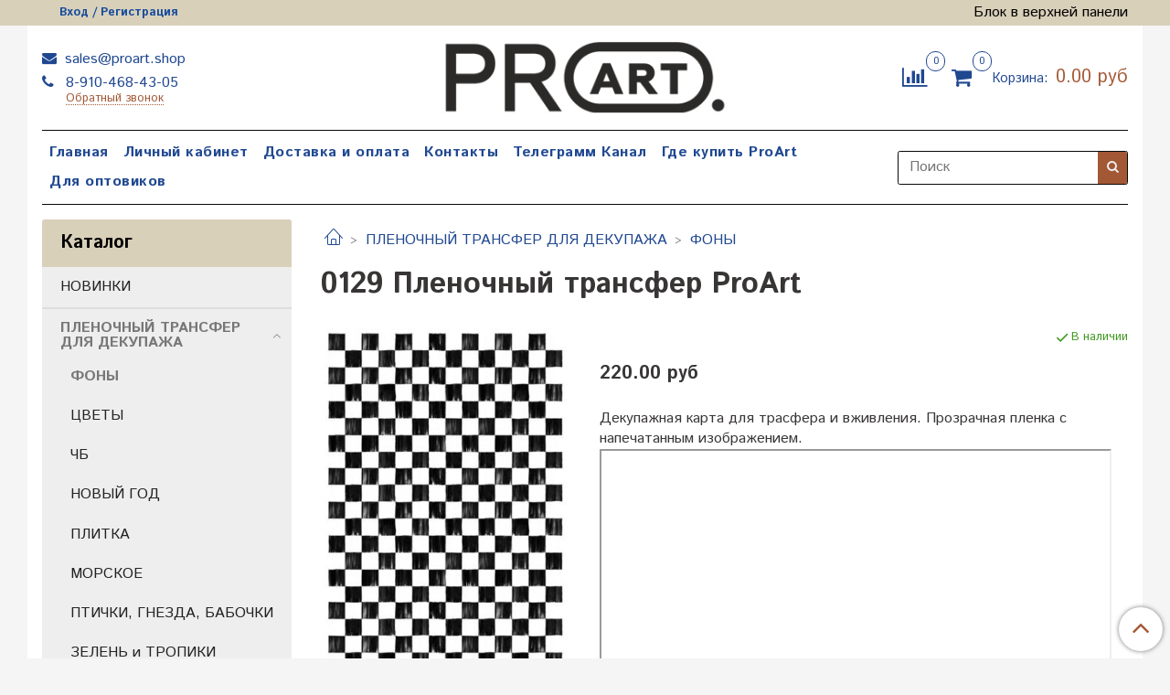

--- FILE ---
content_type: text/html; charset=utf-8
request_url: https://www.proart.shop/collection/fony-2/product/0129-plenochnyy-transfer-proart-2
body_size: 18994
content:
<!DOCTYPE html>
<html>
  <head><meta data-config="{&quot;product_id&quot;:297577865}" name="page-config" content="" /><meta data-config="{&quot;money_with_currency_format&quot;:{&quot;delimiter&quot;:&quot;&quot;,&quot;separator&quot;:&quot;.&quot;,&quot;format&quot;:&quot;%n\u0026nbsp;%u&quot;,&quot;unit&quot;:&quot;руб&quot;,&quot;show_price_without_cents&quot;:0},&quot;currency_code&quot;:&quot;RUR&quot;,&quot;currency_iso_code&quot;:&quot;RUB&quot;,&quot;default_currency&quot;:{&quot;title&quot;:&quot;Российский рубль&quot;,&quot;code&quot;:&quot;RUR&quot;,&quot;rate&quot;:1.0,&quot;format_string&quot;:&quot;%n\u0026nbsp;%u&quot;,&quot;unit&quot;:&quot;руб&quot;,&quot;price_separator&quot;:null,&quot;is_default&quot;:true,&quot;price_delimiter&quot;:null,&quot;show_price_with_delimiter&quot;:null,&quot;show_price_without_cents&quot;:null},&quot;facebook&quot;:{&quot;pixelActive&quot;:false,&quot;currency_code&quot;:&quot;RUB&quot;,&quot;use_variants&quot;:null},&quot;vk&quot;:{&quot;pixel_active&quot;:null,&quot;price_list_id&quot;:null},&quot;new_ya_metrika&quot;:true,&quot;ecommerce_data_container&quot;:&quot;dataLayer&quot;,&quot;common_js_version&quot;:&quot;v2&quot;,&quot;vue_ui_version&quot;:null,&quot;feedback_captcha_enabled&quot;:null,&quot;account_id&quot;:245329,&quot;hide_items_out_of_stock&quot;:false,&quot;forbid_order_over_existing&quot;:true,&quot;minimum_items_price&quot;:null,&quot;enable_comparison&quot;:true,&quot;locale&quot;:&quot;ru&quot;,&quot;client_group&quot;:null,&quot;consent_to_personal_data&quot;:{&quot;active&quot;:true,&quot;obligatory&quot;:true,&quot;description&quot;:&quot;Настоящим подтверждаю, что я ознакомлен и согласен с условиями  оферты и политики конфиденциальности .&quot;},&quot;recaptcha_key&quot;:&quot;6LfXhUEmAAAAAOGNQm5_a2Ach-HWlFKD3Sq7vfFj&quot;,&quot;recaptcha_key_v3&quot;:&quot;6LcZi0EmAAAAAPNov8uGBKSHCvBArp9oO15qAhXa&quot;,&quot;yandex_captcha_key&quot;:&quot;ysc1_ec1ApqrRlTZTXotpTnO8PmXe2ISPHxsd9MO3y0rye822b9d2&quot;,&quot;checkout_float_order_content_block&quot;:true,&quot;available_products_characteristics_ids&quot;:null,&quot;sber_id_app_id&quot;:&quot;5b5a3c11-72e5-4871-8649-4cdbab3ba9a4&quot;,&quot;theme_generation&quot;:2,&quot;quick_checkout_captcha_enabled&quot;:false,&quot;max_order_lines_count&quot;:500,&quot;sber_bnpl_min_amount&quot;:1000,&quot;sber_bnpl_max_amount&quot;:150000,&quot;counter_settings&quot;:{&quot;data_layer_name&quot;:&quot;dataLayer&quot;,&quot;new_counters_setup&quot;:false,&quot;add_to_cart_event&quot;:true,&quot;remove_from_cart_event&quot;:true,&quot;add_to_wishlist_event&quot;:true},&quot;site_setting&quot;:{&quot;show_cart_button&quot;:true,&quot;show_service_button&quot;:false,&quot;show_marketplace_button&quot;:true,&quot;show_quick_checkout_button&quot;:false},&quot;warehouses&quot;:[{&quot;id&quot;:4123719,&quot;title&quot;:&quot;Основной склад&quot;,&quot;array_index&quot;:0}],&quot;captcha_type&quot;:&quot;google&quot;,&quot;human_readable_urls&quot;:false}" name="shop-config" content="" /><meta name='js-evnvironment' content='production' /><meta name='default-locale' content='ru' /><meta name='insales-redefined-api-methods' content="[]" /><script src="/packs/js/shop_bundle-4efa0472d46a490f612f.js"></script><script type="text/javascript" src="https://static.insales-cdn.com/assets/common-js/common.v2.25.28.js"></script><script type="text/javascript" src="https://static.insales-cdn.com/assets/static-versioned/v3.72/static/libs/lodash/4.17.21/lodash.min.js"></script>
        <!--InsalesCounter -->
        <script type="text/javascript">
        if (typeof(__id) == 'undefined') {
          var __id=245329;

          (function() {
            var ic = document.createElement('script'); ic.type = 'text/javascript'; ic.async = true;
            ic.src = '/javascripts/insales_counter.js?6';
            var s = document.getElementsByTagName('script')[0]; s.parentNode.insertBefore(ic, s);
          })();
        }
        </script>
        <!-- /InsalesCounter -->

    <!-- meta -->
<meta charset="UTF-8" />



<meta name="keywords" content="0129 Пленочный трансфер ProArt"/>



  



  <title>
    
    
        0129 Пленочный трансфер ProArt – купить в интернет-магазине, цена, заказ online
    
  </title>











  <meta name="description" content="0129 Пленочный трансфер ProArt"/>








<meta name="robots" content="index,follow" />
<meta http-equiv="X-UA-Compatible" content="IE=edge,chrome=1" />
<meta name="viewport" content="width=device-width, initial-scale=1.0" />
<meta name="SKYPE_TOOLBAR" content="SKYPE_TOOLBAR_PARSER_COMPATIBLE" />










<meta name="handle" content="[&quot;all&quot;,&quot;dekupazhnye-karty&quot;,&quot;fony-2&quot;]"/ data-current-collection="[&quot;all&quot;,&quot;dekupazhnye-karty&quot;,&quot;fony-2&quot;]"


>

<style>
  .menu:not(.insales-menu--loaded) {
    display: flex;
    list-style: none;
    margin-left: 0;
    padding-left: 0;
    box-shadow: none;
    width: auto;
    background: transparent;
    flex-direction: row;
    flex-wrap: wrap;
  }

  .menu:not(.insales-menu--loaded) .menu-link {
    display: block;
  }

  .menu:not(.insales-menu--loaded) .menu,
  .menu:not(.insales-menu--loaded) .menu-marker,
  .menu:not(.insales-menu--loaded) .menu-icon {
    display: none;
  }
</style>







<!-- canonical url-->

  <link rel="canonical" href="https://www.proart.shop/collection/dekupazhnye-karty/product/0129-plenochnyy-transfer-proart-2"/>


<!-- rss feed-->



<!-- Продукт -->
    <meta property="og:title" content="0129 Пленочный трансфер ProArt" />
    <meta property="og:type" content="website" />
    <meta property="og:url" content="https://www.proart.shop/collection/fony-2/product/0129-plenochnyy-transfer-proart-2" />

    
      <meta property="og:image" content="https://static.insales-cdn.com/images/products/1/2538/539765226/0A03524E-418C-40E6-96F7-EAF12C9F7877.jpeg" />
    






<!-- icons-->
<link rel="icon" type="image/x-icon" sizes="16x16" href="https://static.insales-cdn.com/assets/1/4913/1127217/1756143657/favicon.ico" />
<link rel="stylesheet" type="text/css"  href="https://static.insales-cdn.com/assets/1/4913/1127217/1756143657/jquery.fancybox.min.css" />



    
  
  <link href="//fonts.googleapis.com/css?family=Istok+Web:300,400,700&subset=cyrillic,latin" rel="stylesheet" />




<link href="//maxcdn.bootstrapcdn.com/font-awesome/4.7.0/css/font-awesome.min.css" rel="stylesheet" />


<link href="https://static.insales-cdn.com/assets/1/4913/1127217/1756143657/theme.css" rel="stylesheet" type="text/css" />

  <meta name='product-id' content='297577865' />
</head>

  <body class="fhg-body">
<!-- Yandex.Metrika counter -->
<script type="text/javascript" >
   (function(m,e,t,r,i,k,a){m[i]=m[i]||function(){(m[i].a=m[i].a||[]).push(arguments)};
   m[i].l=1*new Date();k=e.createElement(t),a=e.getElementsByTagName(t)[0],k.async=1,k.src=r,a.parentNode.insertBefore(k,a)})
   (window, document, "script", "https://mc.yandex.ru/metrika/tag.js", "ym");

   ym(47310615, "init", {
        webvisor:true,
        ecommerce:dataLayer,
        clickmap:true,
        trackLinks:true,
        accurateTrackBounce:true
   });
</script>
<script type="text/javascript">
  window.dataLayer = window.dataLayer || [];
  window.dataLayer.push({"ecommerce":{"currencyCode":"RUB","detail":{"products":[{"id":297577865,"name":"0129 Пленочный трансфер ProArt","category":"Каталог/ПЛЕНОЧНЫЙ ТРАНСФЕР ДЛЯ ДЕКУПАЖА","price":220.0}]}}});
</script>
<noscript><div><img src="https://mc.yandex.ru/watch/47310615" style="position:absolute; left:-9999px;" alt="" /></div></noscript>
<!-- /Yandex.Metrika counter -->


    <div class="body-wrapper">

      <noscript>
<div class="njs-alert-overlay">
  <div class="njs-alert-wrapper">
    <div class="njs-alert">
      <p>Включите в вашем браузере JavaScript!</p>
    </div>
  </div>
</div>
</noscript>


      <div class="top-panel-wrapper">
        <div class="container">
          <div class="top-panel row js-top-panel-fixed">
  <div class="top-menu-wrapper hidden-sm">
    <a class="client-account-link" href="/client_account/login">
      
        <span>Вход / Регистрация</span>
      
    </a>
  </div>
  <div class="top-menu-wrapper cell- hidden shown-sm">
    <button type="button" class="top-panel-open-sidebar button js-open-sidebar"></button>
  </div>

  <div class="top-menu-icons-block collapse-block hide show-sm cell-">
    <div class="contacts-top-menu hidden shown-sm">
    

      <button type="button" class="contacts-icon js-open-contacts"></button>

    
      <div class="contacts-top-menu-block cell-12 hidden">
        <div class="header-block js-contacts-header cell- ">


          <div class="email text-left ">
            
                <a href="mailto:sales@proart.shop" class="contact-link email">
                   sales@proart.shop
                </a>
              
          </div>

          <div class="phone text-left ">
            
                <a href="tel:8-910-468-43-05" class="contact-link tel">
                  8-910-468-43-05
                </a>
                </br><a class="backcall-toggle js-backcall-toggle">Обратный звонок</a>
              
          </div>

        </div>

      </div>
    </div>

    <div class="hidden shown-sm">
      <button type="button" class="top-panel-open-search button js-open-search-panel shown-sm"></button>
    </div>

    
      <div class="compares-widget is-top-panel cell- hidden shown-sm">
        <a href="/compares" class="compares-widget-link"  title="Сравнение">
          <span class="compare-widget-caption is-top-panel">
            <span class="compare-widget-icon-header"></span>
            <span class="compares-widget-count is-top-panel js-compares-widget-count"></span>
          </span>
        </a>
      </div>
    

    <div class="shopcart-widget-wrapper is-top-panel cell-  hidden shown-sm">
      
<div class="shopcart-widget is-top-panel ">
  <a href="/cart_items " title="Корзина" class="shopcart-widget-link ">
    <span class="shopcart-widget-icon">
        <span class="shopcart-widget-count js-shopcart-widget-count is-top-panel" ></span>
    </span>
    <span class="shopcart-widget-data">
      <span class="shopcart-widget-caption">
      Корзина
      </span>

      <span class="shopcart-widget-amount js-shopcart-widget-amount hidden-md"></span>
    </span>
  </a>

</div>




    </div>
  </div>

  <div class="block-top-panel hidden-sm" >
    Блок в верхней панели
  </div>

</div>

        </div>
      </div>

      <div class="container header-wrapper">
        <header class="header">
  <div class="header-inner row flex-between flex-center-sm flex-middle ">
    <div class="left-blocks cell-">
      <div class="left-blocks-inner row flex-middle">

        <div class="header-block js-contacts-header cell-4 hidden-sm ">

          <div class="email text-left hidden-sm">
            
                <a href="mailto:sales@proart.shop" class="contact-link email"> sales@proart.shop</a>
              
          </div>
          <div class="phone text-left text-center-sm hidden-sm">
            
                  <a href="tel:8-910-468-43-05" class="contact-link tel"> 8-910-468-43-05</a>
                </br>  <a class="backcall-toggle js-backcall-toggle">Обратный звонок</a>
              
          </div>


        </div>

        <div class="logotype-wrapper cell-4 cell-7-md cell-12-sm ">
          <div class="logotype text-center-sm">
            
            <a title="ProArt.shop" href="/" class="logotype-link">
              
                <img src="https://static.insales-cdn.com/assets/1/4913/1127217/1756143657/logotype.jpg" class="logotype-image" alt="ProArt.shop" title="ProArt.shop" />
              
            </a>
          </div>
        </div>

          <div class="header-info header-block hidden-sm cell-4 cell-7-md cell-12-sm">
            <div class="header-block header-compare">

              
                <div class="compares-widget  ">
                  <a href="/compares" class="compares-widget-link" title="Сравнение">
                    <span class="compare-widget-caption ">
                      <span class="compare-widget-icon-header"></span>
                      <span class="compares-widget-count js-compares-widget-count"></span>
                    </span>
                  </a>
                </div>
              

              <div class="shopcart-widget-wrapper  hidden-sm">
                <div class="shopcart-widget in-header">
                  <a href="/cart_items " title="Корзина" class="shopcart-widget-link ">
                    <span class="shopcart-widget-icon">
                        <span class="shopcart-widget-count js-shopcart-widget-count"></span>
                    </span>
                    <span class="shopcart-widget-data">
                      <span class="shopcart-widget-caption">
                      Корзина:
                      </span>

                      <span class="shopcart-widget-amount js-shopcart-widget-amount hidden-sm"></span>
                    </span>
                  </a>

                    <div class="cart-widget-dropdown hidden hidden-sm">
                      <form action="" method="post" class="shopping-cart js-cart-widget-empty" >
                        <div class="cart-body">
                          <div class="cart-list js-cart-dropdown">

                          </div>
                        </div>

                        <div class="cart-footer row flex-between ">

                          <div class=" cart-block-checkout is-cart-dropdown">
                            <div class="cart-total js-shopcart-total-summ"></div>

                            <a class="cart-checkout button is-primary is-cart-dropdown" href="/cart_items">
                              <span class="button-text">
                                Оформить
                              </span>
                            </a>
                          </div>

                        </div>
                        <input type="hidden" name="_method" value="put">
                        <input type="hidden" name="make_order" value="">
                        <input type="hidden" name="lang" value="ru"/>

                      </form>

                      <div class="notice notice-info text-center js-cart-empty" >
                        Ваша корзина пуста
                      </div>

                      
                    </div>
                  </div>
              </div>
            </div>
          </div>

      </div>
    </div>


  </div>

  <div class="main-menu-wrapper hidden-sm">
      








  <ul class="main-menu menu level-1" data-menu-id="main-menu">
    

      

      <li class="main-menu-item menu-item">
        <div class="main-menu-item-controls menu-item-controls">
          

          <a href="/" class="main-menu-link menu-link" data-menu-link-source="menu" data-menu-link-current="no">
            Главная
          </a>
        </div>
      </li>

    

      

      <li class="main-menu-item menu-item">
        <div class="main-menu-item-controls menu-item-controls">
          

          <a href="/client_account/login" class="main-menu-link menu-link" data-menu-link-source="menu" data-menu-link-current="no">
            Личный кабинет
          </a>
        </div>
      </li>

    

      

      <li class="main-menu-item menu-item">
        <div class="main-menu-item-controls menu-item-controls">
          

          <a href="/page/Dostavka-i-oplata" class="main-menu-link menu-link" data-menu-link-source="menu" data-menu-link-current="no">
            Доставка и оплата
          </a>
        </div>
      </li>

    

      

      <li class="main-menu-item menu-item">
        <div class="main-menu-item-controls menu-item-controls">
          

          <a href="/page/Kontaktyi" class="main-menu-link menu-link" data-menu-link-source="menu" data-menu-link-current="no">
            Контакты
          </a>
        </div>
      </li>

    

      

      <li class="main-menu-item menu-item">
        <div class="main-menu-item-controls menu-item-controls">
          

          <a href="https://t.me/ProProArt" class="main-menu-link menu-link" data-menu-link-source="menu" data-menu-link-current="no">
            Телеграмм Канал
          </a>
        </div>
      </li>

    

      

      <li class="main-menu-item menu-item">
        <div class="main-menu-item-controls menu-item-controls">
          

          <a href="/page/partnery-proart" class="main-menu-link menu-link" data-menu-link-source="menu" data-menu-link-current="no">
            Где купить ProArt
          </a>
        </div>
      </li>

    

      

      <li class="main-menu-item menu-item">
        <div class="main-menu-item-controls menu-item-controls">
          

          <a href="/page/Dlya-optovikov" class="main-menu-link menu-link" data-menu-link-source="menu" data-menu-link-current="no">
            Для оптовиков
          </a>
        </div>
      </li>

    
  </ul>

  










        <form class="search-widget in-header " action="/search" method="get">
  <input type="text"
          name="q"
          class="search-widget-field"
          value=""
          placeholder="Поиск"
  >

</input>
<button type="submit" class="search-widget-button button is-widget-submit">
  
</button>

  

</form>



  </div>
</header>


<script type="text/javascript">
(function(){
    var _backcallForm = {
      form: {
        classes: 'is-backcall',
      },
      fields: [
        {
          title: 'Имя',
          name: 'content',
          required: true,
          type: "hidden",
          value: "Сообщение отправлено через форму 'Обратный звонок'"
        },
        {
          type: 'hidden',
          name: 'subject',
          value: 'Обратный звонок'
        },
        {
          title: 'Имя',
          name: 'from',
          required: true,
          type: "hidden",
          value: "sales@proart.shop"
        },
        {
          title: 'Имя',
          name: 'name'
        },
        {
          title: 'Телефон',
          name: 'phone',
          required: true
        },
      ],

      sendTo: Shop.sendMessage,
      onValid: function () {},
    };

  $(document).on('click', '.js-backcall-toggle', function (event) {
    event.preventDefault();

    alertify.modal({
      formDefination: _backcallForm
    }).set('title', 'Обратный звонок' );
  });
}());

</script>



      </div>

      <div class="content-wrapper container fhg-content">
        
        

        


        

        

        

        <div class="row product-wrapper">
          <div class="product cell-9 cell-8-md cell-12-sm">
            


<div class="breadcrumb-wrapper">

  <ul class="breadcrumb">

    <li class="breadcrumb-item home">
      <a class="breadcrumb-link home-icon" title="Главная" href="/">

      </a>
    </li>

    
      
      

      
      
        

        

        
      
        

        
          <li class="breadcrumb-item" data-breadcrumbs="2">
            <a class="breadcrumb-link" title="ПЛЕНОЧНЫЙ ТРАНСФЕР ДЛЯ ДЕКУПАЖА" href="/collection/dekupazhnye-karty">ПЛЕНОЧНЫЙ ТРАНСФЕР ДЛЯ ДЕКУПАЖА</a>
          </li>
          
        

        
      
        

        
          <li class="breadcrumb-item" data-breadcrumbs="3">
            <a class="breadcrumb-link" title="ФОНЫ" href="/collection/fony-2">ФОНЫ</a>
          </li>
          
        

        
      

    

  </ul>

</div>






<div class="page-headding-wrapper">
  <h1 class="page-headding">
    
      0129 Пленочный трансфер ProArt

    
  </h1>
</div><!-- /.page_headding -->

<div class="row">

  <div class="product-gallery-wrapper cell-4 cell-6-md cell-12-sm">
    



















    

<div class="product-gallery">
  <div class="gallery-main-wrapper">
    

    <a href="https://static.insales-cdn.com/images/products/1/2538/539765226/0A03524E-418C-40E6-96F7-EAF12C9F7877.jpeg" class="image-wrapper"  id="gallery"  title="0129 Пленочный трансфер ProArt" data-gallery-count="1">
      <img src="https://static.insales-cdn.com/images/products/1/2538/539765226/large_0A03524E-418C-40E6-96F7-EAF12C9F7877.jpeg" alt="0129 Пленочный трансфер ProArt" title="0129 Пленочный трансфер ProArt" class="slide-image" >
    </a>
  </div>
  <!-- Для тыкалок js -->
  

<!-- Для планшетов -->
  
    <div class="gallery-thumbs-wrapper mobile-wrapper hidden shown-sm">
      <div class="gallery-thumbs" data-slider="gallery-thumbs-mobile">
        

        
          <div data-slider-slide >
            
            <a class="slide-inner image-container"
                data-fancybox="gallery"
                href="https://static.insales-cdn.com/images/products/1/2538/539765226/0A03524E-418C-40E6-96F7-EAF12C9F7877.jpeg"
                title="0129 Пленочный трансфер ProArt"
                data-caption="0129 Пленочный трансфер ProArt"
                data-slide-number="1"
            >
              <img src="https://static.insales-cdn.com/images/products/1/2538/539765226/large_0A03524E-418C-40E6-96F7-EAF12C9F7877.jpeg"
                class="slide-image"
              >
            </a>
          </div>
        

      </div>
    </div>

  

</div>





  </div>

  <div class="cell-8 cell-6-md cell-12-sm" data-product-id="297577865" data-main-form>
    <div class="top-panel-product">
      
      
        <div class="product-available js-available" style="display: none;">
          В наличии
        </div>
      
    </div>
    <div class="product-prices on-page" style="display: none;">
        <div class="old-price js-product-old-price on-page">
          
        </div>

      <div class="price js-product-price on-page">220&nbsp;руб</div>
    </div>
    <div class="product-introtext on-page editor"><p>Декупажная карта для трасфера и вживления. Прозрачная пленка с напечатанным изображением.</p>
<p><iframe src="//www.youtube.com/embed/jwxt4GxVc5I" width="560" height="314" allowfullscreen="allowfullscreen"></iframe></p></div>

    <form class="product-form" action="/cart_items">

  <div class="product-option-selectors option-selectors">
    
      <select name="variant_id" data-product-variants style="display: none;">
        
          <option value="515471533">А4, 21х30см.</option>
        
          <option value="515471534">А3, 30х42см</option>
        
      </select>
    
  </div>

  <div class="product-control on-page" data-compare="297577865">

    






<div class="counter js-variant-counter" data-quantity style="display: none">

  <button type="button" data-quantity-change="-1" class="counter-button is-count-down "></button>

  <input type="text" value="1" name="quantity" class="counter-input "/>

  <button type="button" data-quantity-change="1" class="counter-button is-count-up "></button>
</div>








    <button class="product-button button is-primary  js-variant-shown" type="submit" data-item-add style="display: none;">

      <span class="button-text">
        В корзину
      </span>
    </button>

    <div class="product-order-variant variant-hidden js-variant-hidden" style="display: none;">
      <p class="notice notice-info">
        Товар отсутствует
      </p>
    </div>

    <button class="product-button button is-primary js-variant-preorder "
      type="button" style="display: none;"
    >

      <span class="button-text">
        Предзаказ
      </span>
    </button>


    

    
      
        <div class="compare-control">
          <button class="compare-link js-compare-add " data-compare-add="297577865">
            <span class="compare-widget-icon-header"></span>
            <span class="link-text compare-text">
              Добавить в сравнение
            </span>
          </button>

          <button class="compare-link js-compare-delete hide" data-compare-delete="297577865" style="display: none;">
            <span class="compare-widget-icon-header"></span>
            <span class="link-text compare-text">
              Убрать из сравнения
            </span>
          </button>
        </div>
      
    

  </div>

  
    <div class="product-share share">
      <script type="text/javascript" src="//yastatic.net/es5-shims/0.0.2/es5-shims.min.js" charset="utf-8"></script>
      <script type="text/javascript" src="//yastatic.net/share2/share.js" charset="utf-8"></script>
      <div class="ya-share2" data-services="vkontakte,facebook,odnoklassniki,moimir,gplus,twitter,lj"  data-description='Откройте для себя бесконечные творческие возможности благодаря этому универсальному продукту. Используйте любые поверхности, чтобы достичь еще большего эффекта. Выберите ваш дизайн, переведите трансфер и наслаждайтесь ...' data-image="https://static.insales-cdn.com/images/products/1/2538/539765226/0A03524E-418C-40E6-96F7-EAF12C9F7877.jpeg" data-counter=""></div>
    </div>
  
</form>

  </div>
</div>

<div class="product-content tab">

  

  
    <button class="tab-toggle" data-target="#product-description" data-toggle="tabs">
      <p class="tab-toggle-caption">Описание</p>
    </button>

    <div id="product-description" class="tab-block">
      <div class="tab-block-inner editor">
        <p data-pm-slice="1 1 []">Откройте для себя бесконечные творческие возможности благодаря этому универсальному продукту. Используйте любые поверхности, чтобы достичь еще большего эффекта. Выберите ваш дизайн, переведите трансфер и наслаждайтесь результатом.</p>
<p>Перевод декупажных карт пленочного трансфера, бренда ProArt происходит просто и быстро! Вырезаете или вырываете понравившееся изображение, замачиваете его в воде, затем аккуратно переводите плёнку на декорируемую поверхность. Удалите излишки воды и воздуха бумажным полотенцем. Готовое изделие рекомендуется покрыть лаком для защиты.</p>
<p>Пленка с принтом настолько тонкая, что краев картинки практически не видно, это делает процесс декупажа простым и увлекательным. Трансферный способ украшения позволяет создавать тонкие и детализированные рисунки, которые добавят уникальности любому изделию.</p>
<p>Создавайте уникальные проекты, добавляйте деталей и удивляйте окружающих своим талантом вместе с декупажным трансфером!</p>
<p>При заказе и оценке качества наших карт, просим учесть что, цвета могут немного отличаться в зависимости от настроек вашего экрана.</p>
<p>Храните карты в сухом месте, избегая попадания влаги. И помните, что у этих великолепных изображений нет срока годности!</p>
      </div>
    </div><!-- /#product-description -->
  

  

  

  
    
  
</div>


























            
          </div>

          
            <div class="cell-3 cell-4-md hidden-sm flex-first">
              
  

  <div class="sidebar-block">
    <div class="sidebar-block-heading mega-menu-main_heading">
      Каталог
    </div>

    <div class="sidebar-block-content">
      









  
    
    

    <ul class="sidebar-menu menu level-1" data-menu-id="sidebar-menu">

      

        
        
        

        
        

        
        

        

          

          

          <li class="sidebar-menu-item menu-item level-1">
            <div class="sidebar-menu-item-controls menu-item-controls level-1">

              

              <a href="/collection/novinki-assortimenta" class="sidebar-menu-link menu-link level-1" data-menu-link="novinki-assortimenta" data-menu-link-source="collection">
                НОВИНКИ
              </a>

              
            </div>

            

            

          
            </li>
          

          

        

      

        
        
        

        
        

        
        

        

          

          

          <li class="sidebar-menu-item menu-item level-1">
            <div class="sidebar-menu-item-controls menu-item-controls level-1">

              

              <a href="/collection/dekupazhnye-karty" class="sidebar-menu-link menu-link level-1" data-menu-link="dekupazhnye-karty" data-menu-link-source="collection">
                ПЛЕНОЧНЫЙ ТРАНСФЕР ДЛЯ ДЕКУПАЖА
              </a>

              
                <button class="sidebar-menu-marker menu-marker" type="button"></button>
              
            </div>

            
              <ul class="sidebar-menu menu">
            

            

          

          

        

      

        
        
        

        
        

        
        

        

          

          

          <li class="sidebar-menu-item menu-item level-1">
            <div class="sidebar-menu-item-controls menu-item-controls level-1">

              

              <a href="/collection/fony-2" class="sidebar-menu-link menu-link level-1" data-menu-link="fony-2" data-menu-link-source="collection">
                ФОНЫ
              </a>

              
            </div>

            

            

          
            </li>
          

          

        

      

        
        
        

        
        

        
        

        

          

          

          <li class="sidebar-menu-item menu-item level-1">
            <div class="sidebar-menu-item-controls menu-item-controls level-1">

              

              <a href="/collection/tsvety" class="sidebar-menu-link menu-link level-1" data-menu-link="tsvety" data-menu-link-source="collection">
                ЦВЕТЫ
              </a>

              
            </div>

            

            

          
            </li>
          

          

        

      

        
        
        

        
        

        
        

        

          

          

          <li class="sidebar-menu-item menu-item level-1">
            <div class="sidebar-menu-item-controls menu-item-controls level-1">

              

              <a href="/collection/chb" class="sidebar-menu-link menu-link level-1" data-menu-link="chb" data-menu-link-source="collection">
                ЧБ
              </a>

              
            </div>

            

            

          
            </li>
          

          

        

      

        
        
        

        
        

        
        

        

          

          

          <li class="sidebar-menu-item menu-item level-1">
            <div class="sidebar-menu-item-controls menu-item-controls level-1">

              

              <a href="/collection/katalog-1-372fac" class="sidebar-menu-link menu-link level-1" data-menu-link="katalog-1-372fac" data-menu-link-source="collection">
                НОВЫЙ ГОД
              </a>

              
            </div>

            

            

          
            </li>
          

          

        

      

        
        
        

        
        

        
        

        

          

          

          <li class="sidebar-menu-item menu-item level-1">
            <div class="sidebar-menu-item-controls menu-item-controls level-1">

              

              <a href="/collection/plitka-2" class="sidebar-menu-link menu-link level-1" data-menu-link="plitka-2" data-menu-link-source="collection">
                ПЛИТКА
              </a>

              
            </div>

            

            

          
            </li>
          

          

        

      

        
        
        

        
        

        
        

        

          

          

          <li class="sidebar-menu-item menu-item level-1">
            <div class="sidebar-menu-item-controls menu-item-controls level-1">

              

              <a href="/collection/morskoe" class="sidebar-menu-link menu-link level-1" data-menu-link="morskoe" data-menu-link-source="collection">
                МОРСКОЕ
              </a>

              
            </div>

            

            

          
            </li>
          

          

        

      

        
        
        

        
        

        
        

        

          

          

          <li class="sidebar-menu-item menu-item level-1">
            <div class="sidebar-menu-item-controls menu-item-controls level-1">

              

              <a href="/collection/ptichki-gnezda-babochki" class="sidebar-menu-link menu-link level-1" data-menu-link="ptichki-gnezda-babochki" data-menu-link-source="collection">
                ПТИЧКИ, ГНЕЗДА, БАБОЧКИ
              </a>

              
            </div>

            

            

          
            </li>
          

          

        

      

        
        
        

        
        

        
        

        

          

          

          <li class="sidebar-menu-item menu-item level-1">
            <div class="sidebar-menu-item-controls menu-item-controls level-1">

              

              <a href="/collection/zelen-i-tropiki" class="sidebar-menu-link menu-link level-1" data-menu-link="zelen-i-tropiki" data-menu-link-source="collection">
                ЗЕЛЕНЬ и ТРОПИКИ
              </a>

              
            </div>

            

            

          
            </li>
          

          

        

      

        
        
        

        
        

        
        

        

          

          

          <li class="sidebar-menu-item menu-item level-1">
            <div class="sidebar-menu-item-controls menu-item-controls level-1">

              

              <a href="/collection/kofe-kuhnya" class="sidebar-menu-link menu-link level-1" data-menu-link="kofe-kuhnya" data-menu-link-source="collection">
                КОФЕ, КУХНЯ
              </a>

              
            </div>

            

            

          
            </li>
          

          

        

      

        
        
        

        
        

        
        

        

          

          

          <li class="sidebar-menu-item menu-item level-1">
            <div class="sidebar-menu-item-controls menu-item-controls level-1">

              

              <a href="/collection/zhivotnye" class="sidebar-menu-link menu-link level-1" data-menu-link="zhivotnye" data-menu-link-source="collection">
                ЖИВОТНЫЕ
              </a>

              
            </div>

            

            

          
            </li>
          

          

        

      

        
        
        

        
        

        
        

        

          

          

          <li class="sidebar-menu-item menu-item level-1">
            <div class="sidebar-menu-item-controls menu-item-controls level-1">

              

              <a href="/collection/frukty-ovoschi" class="sidebar-menu-link menu-link level-1" data-menu-link="frukty-ovoschi" data-menu-link-source="collection">
                ФРУКТЫ, ОВОЩИ
              </a>

              
            </div>

            

            

          
            </li>
          

          

        

      

        
        
        

        
        

        
        

        

          

          

          <li class="sidebar-menu-item menu-item level-1">
            <div class="sidebar-menu-item-controls menu-item-controls level-1">

              

              <a href="/collection/arhitektura-peyzazhi" class="sidebar-menu-link menu-link level-1" data-menu-link="arhitektura-peyzazhi" data-menu-link-source="collection">
                Архитектура, пейзажи
              </a>

              
            </div>

            

            

          
            </li>
          

          

        

      

        
        
        

        
        

        
        

        

          

          

          <li class="sidebar-menu-item menu-item level-1">
            <div class="sidebar-menu-item-controls menu-item-controls level-1">

              

              <a href="/collection/pasha" class="sidebar-menu-link menu-link level-1" data-menu-link="pasha" data-menu-link-source="collection">
                ПАСХА
              </a>

              
            </div>

            

            

          
            </li>
          

          

        

      

        
        
        

        
        

        
        

        

          

          

          <li class="sidebar-menu-item menu-item level-1">
            <div class="sidebar-menu-item-controls menu-item-controls level-1">

              

              <a href="/collection/lyudiskazki" class="sidebar-menu-link menu-link level-1" data-menu-link="lyudiskazki" data-menu-link-source="collection">
                ЛЮДИ,СКАЗКИ
              </a>

              
            </div>

            

            

          
            </li>
          

          

        

      

        
        
        

        
        

        
        

        

          

          

          <li class="sidebar-menu-item menu-item level-1">
            <div class="sidebar-menu-item-controls menu-item-controls level-1">

              

              <a href="/collection/russkaya-narodnaya" class="sidebar-menu-link menu-link level-1" data-menu-link="russkaya-narodnaya" data-menu-link-source="collection">
                РУССКАЯ НАРОДНАЯ
              </a>

              
            </div>

            

            

          
            </li>
          

          

        

      

        
        
        

        
        

        
        

        

          

          

          <li class="sidebar-menu-item menu-item level-1">
            <div class="sidebar-menu-item-controls menu-item-controls level-1">

              

              <a href="/collection/a5" class="sidebar-menu-link menu-link level-1" data-menu-link="a5" data-menu-link-source="collection">
                А5
              </a>

              
            </div>

            

            

          
            </li>
          

          

        

      

        
        
        

        
        

        
        

        

          

          
            
              

              </ul>
            

            </li>
          

          <li class="sidebar-menu-item menu-item level-1">
            <div class="sidebar-menu-item-controls menu-item-controls level-1">

              

              <a href="/collection/grunty" class="sidebar-menu-link menu-link level-1" data-menu-link="grunty" data-menu-link-source="collection">
                ГРУНТЫ
              </a>

              
            </div>

            

            

          
            </li>
          

          

        

      

        
        
        

        
        

        
        

        

          

          

          <li class="sidebar-menu-item menu-item level-1">
            <div class="sidebar-menu-item-controls menu-item-controls level-1">

              

              <a href="/collection/kraski-i-morilki" class="sidebar-menu-link menu-link level-1" data-menu-link="kraski-i-morilki" data-menu-link-source="collection">
                АРТ КРАСКА MELOVE
              </a>

              
            </div>

            

            

          
            </li>
          

          

        

      

        
        
        

        
        

        
        

        

          

          

          <li class="sidebar-menu-item menu-item level-1">
            <div class="sidebar-menu-item-controls menu-item-controls level-1">

              

              <a href="/collection/barhatnaya-pudra" class="sidebar-menu-link menu-link level-1" data-menu-link="barhatnaya-pudra" data-menu-link-source="collection">
                БАРХАТНАЯ ПУДРА
              </a>

              
                <button class="sidebar-menu-marker menu-marker" type="button"></button>
              
            </div>

            
              <ul class="sidebar-menu menu">
            

            

          

          

        

      

        
        
        

        
        

        
        

        

          

          

          <li class="sidebar-menu-item menu-item level-1">
            <div class="sidebar-menu-item-controls menu-item-controls level-1">

              

              <a href="/collection/tsvetnaya" class="sidebar-menu-link menu-link level-1" data-menu-link="tsvetnaya" data-menu-link-source="collection">
                Цветная
              </a>

              
            </div>

            

            

          
            </li>
          

          

        

      

        
        
        

        
        

        
        

        

          

          

          <li class="sidebar-menu-item menu-item level-1">
            <div class="sidebar-menu-item-controls menu-item-controls level-1">

              

              <a href="/collection/sverkayuschaya-shain" class="sidebar-menu-link menu-link level-1" data-menu-link="sverkayuschaya-shain" data-menu-link-source="collection">
                Сверкающая SHAIN
              </a>

              
            </div>

            

            

          
            </li>
          

          

        

      

        
        
        

        
        

        
        

        

          

          

          <li class="sidebar-menu-item menu-item level-1">
            <div class="sidebar-menu-item-controls menu-item-controls level-1">

              

              <a href="/collection/iskristaya-crystal" class="sidebar-menu-link menu-link level-1" data-menu-link="iskristaya-crystal" data-menu-link-source="collection">
                Искристая CRYSTAL
              </a>

              
            </div>

            

            

          
            </li>
          

          

        

      

        
        
        

        
        

        
        

        

          

          
            
              

              </ul>
            

            </li>
          

          <li class="sidebar-menu-item menu-item level-1">
            <div class="sidebar-menu-item-controls menu-item-controls level-1">

              

              <a href="/collection/klei-i-mediumy" class="sidebar-menu-link menu-link level-1" data-menu-link="klei-i-mediumy" data-menu-link-source="collection">
                КЛЕИ
              </a>

              
            </div>

            

            

          
            </li>
          

          

        

      

        
        
        

        
        

        
        

        

          

          

          <li class="sidebar-menu-item menu-item level-1">
            <div class="sidebar-menu-item-controls menu-item-controls level-1">

              

              <a href="/collection/laki-i-smoly" class="sidebar-menu-link menu-link level-1" data-menu-link="laki-i-smoly" data-menu-link-source="collection">
                ЛАКИ
              </a>

              
            </div>

            

            

          
            </li>
          

          

        

      

        
        
        

        
        

        
        

        

          

          

          <li class="sidebar-menu-item menu-item level-1">
            <div class="sidebar-menu-item-controls menu-item-controls level-1">

              

              <a href="/collection/voski" class="sidebar-menu-link menu-link level-1" data-menu-link="voski" data-menu-link-source="collection">
                ВОСКИ
              </a>

              
                <button class="sidebar-menu-marker menu-marker" type="button"></button>
              
            </div>

            
              <ul class="sidebar-menu menu">
            

            

          

          

        

      

        
        
        

        
        

        
        

        

          

          

          <li class="sidebar-menu-item menu-item level-1">
            <div class="sidebar-menu-item-controls menu-item-controls level-1">

              

              <a href="/collection/metalliki-voski" class="sidebar-menu-link menu-link level-1" data-menu-link="metalliki-voski" data-menu-link-source="collection">
                Металлики воски
              </a>

              
            </div>

            

            

          
            </li>
          

          

        

      

        
        
        

        
        

        
        

        

          

          

          <li class="sidebar-menu-item menu-item level-1">
            <div class="sidebar-menu-item-controls menu-item-controls level-1">

              

              <a href="/collection/prozrachnye-voski" class="sidebar-menu-link menu-link level-1" data-menu-link="prozrachnye-voski" data-menu-link-source="collection">
                Мебельные воски
              </a>

              
            </div>

            

            

          
            </li>
          

          

        

      

        
        
        

        
        

        
        

        

          

          

          <li class="sidebar-menu-item menu-item level-1">
            <div class="sidebar-menu-item-controls menu-item-controls level-1">

              

              <a href="/collection/bitumnye-voski" class="sidebar-menu-link menu-link level-1" data-menu-link="bitumnye-voski" data-menu-link-source="collection">
                Битумные воски
              </a>

              
            </div>

            

            

          
            </li>
          

          

        

      

        
        
        

        
        

        
        

        

          

          
            
              

              </ul>
            

            </li>
          

          <li class="sidebar-menu-item menu-item level-1">
            <div class="sidebar-menu-item-controls menu-item-controls level-1">

              

              <a href="/collection/sostarivanie" class="sidebar-menu-link menu-link level-1" data-menu-link="sostarivanie" data-menu-link-source="collection">
                ПАТИНЫ
              </a>

              
            </div>

            

            

          
            </li>
          

          

        

      

        
        
        

        
        

        
        

        

          

          

          <li class="sidebar-menu-item menu-item level-1">
            <div class="sidebar-menu-item-controls menu-item-controls level-1">

              

              <a href="/collection/lakovaya-potal" class="sidebar-menu-link menu-link level-1" data-menu-link="lakovaya-potal" data-menu-link-source="collection">
                ЛАКОВАЯ ПОТАЛЬ
              </a>

              
                <button class="sidebar-menu-marker menu-marker" type="button"></button>
              
            </div>

            
              <ul class="sidebar-menu menu">
            

            

          

          

        

      

        
        
        

        
        

        
        

        

          

          

          <li class="sidebar-menu-item menu-item level-1">
            <div class="sidebar-menu-item-controls menu-item-controls level-1">

              

              <a href="/collection/almaznaya" class="sidebar-menu-link menu-link level-1" data-menu-link="almaznaya" data-menu-link-source="collection">
                Алмазная
              </a>

              
            </div>

            

            

          
            </li>
          

          

        

      

        
        
        

        
        

        
        

        

          

          

          <li class="sidebar-menu-item menu-item level-1">
            <div class="sidebar-menu-item-controls menu-item-controls level-1">

              

              <a href="/collection/metallik-2" class="sidebar-menu-link menu-link level-1" data-menu-link="metallik-2" data-menu-link-source="collection">
                Металлик
              </a>

              
            </div>

            

            

          
            </li>
          

          

        

      

        
        
        

        
        

        
        

        

          

          
            
              

              </ul>
            

            </li>
          

          <li class="sidebar-menu-item menu-item level-1">
            <div class="sidebar-menu-item-controls menu-item-controls level-1">

              

              <a href="/collection/vse-dlya-zolocheniya" class="sidebar-menu-link menu-link level-1" data-menu-link="vse-dlya-zolocheniya" data-menu-link-source="collection">
                ПОТАЛЬ ЛИСТЫ, ХЛОПЬЯ, ВАТА, ФОЛЬГА
              </a>

              
                <button class="sidebar-menu-marker menu-marker" type="button"></button>
              
            </div>

            
              <ul class="sidebar-menu menu">
            

            

          

          

        

      

        
        
        

        
        

        
        

        

          

          

          <li class="sidebar-menu-item menu-item level-1">
            <div class="sidebar-menu-item-controls menu-item-controls level-1">

              

              <a href="/collection/listovaya-potal" class="sidebar-menu-link menu-link level-1" data-menu-link="listovaya-potal" data-menu-link-source="collection">
                ЛИСТОВАЯ ПОТАЛЬ
              </a>

              
                <button class="sidebar-menu-marker menu-marker" type="button"></button>
              
            </div>

            
              <ul class="sidebar-menu menu">
            

            

          

          

        

      

        
        
        

        
        

        
        

        

          

          

          <li class="sidebar-menu-item menu-item level-1">
            <div class="sidebar-menu-item-controls menu-item-controls level-1">

              

              <a href="/collection/zerkalnaya-potal-9h9" class="sidebar-menu-link menu-link level-1" data-menu-link="zerkalnaya-potal-9h9" data-menu-link-source="collection">
                ЗЕРКАЛЬНАЯ ПОТАЛЬ 9Х9
              </a>

              
            </div>

            

            

          
            </li>
          

          

        

      

        
        
        

        
        

        
        

        

          

          

          <li class="sidebar-menu-item menu-item level-1">
            <div class="sidebar-menu-item-controls menu-item-controls level-1">

              

              <a href="/collection/potal-14h14" class="sidebar-menu-link menu-link level-1" data-menu-link="potal-14h14" data-menu-link-source="collection">
                ПОТАЛЬ 14Х14
              </a>

              
            </div>

            

            

          
            </li>
          

          

        

      

        
        
        

        
        

        
        

        

          

          
            
              

              </ul>
            

            </li>
          

          <li class="sidebar-menu-item menu-item level-1">
            <div class="sidebar-menu-item-controls menu-item-controls level-1">

              

              <a href="/collection/folga-dlya-zolocheniya" class="sidebar-menu-link menu-link level-1" data-menu-link="folga-dlya-zolocheniya" data-menu-link-source="collection">
                ФОЛЬГА ДЛЯ ЗОЛОЧЕНИЯ
              </a>

              
            </div>

            

            

          
            </li>
          

          

        

      

        
        
        

        
        

        
        

        

          

          

          <li class="sidebar-menu-item menu-item level-1">
            <div class="sidebar-menu-item-controls menu-item-controls level-1">

              

              <a href="/collection/hlopya-i-vata-dlya-zolocheniya" class="sidebar-menu-link menu-link level-1" data-menu-link="hlopya-i-vata-dlya-zolocheniya" data-menu-link-source="collection">
                ХЛОПЬЯ И ВАТА ДЛЯ ЗОЛОЧЕНИЯ
              </a>

              
            </div>

            

            

          
            </li>
          

          

        

      

        
        
        

        
        

        
        

        

          

          

          <li class="sidebar-menu-item menu-item level-1">
            <div class="sidebar-menu-item-controls menu-item-controls level-1">

              

              <a href="/collection/klei-i-laki-dlya-zolocheniya" class="sidebar-menu-link menu-link level-1" data-menu-link="klei-i-laki-dlya-zolocheniya" data-menu-link-source="collection">
                КЛЕИ И ЛАКИ ДЛЯ ЗОЛОЧЕНИЯ
              </a>

              
            </div>

            

            

          
            </li>
          

          

        

      

        
        
        

        
        

        
        

        

          

          
            
              

              </ul>
            

            </li>
          

          <li class="sidebar-menu-item menu-item level-1">
            <div class="sidebar-menu-item-controls menu-item-controls level-1">

              

              <a href="/collection/effekt-hroma-zerkalo" class="sidebar-menu-link menu-link level-1" data-menu-link="effekt-hroma-zerkalo" data-menu-link-source="collection">
                КРАСКА ХРОМ
              </a>

              
            </div>

            

            

          
            </li>
          

          

        

      

        
        
        

        
        

        
        

        

          

          

          <li class="sidebar-menu-item menu-item level-1">
            <div class="sidebar-menu-item-controls menu-item-controls level-1">

              

              <a href="/collection/pasty-obemnye" class="sidebar-menu-link menu-link level-1" data-menu-link="pasty-obemnye" data-menu-link-source="collection">
                ПАСТЫ И ГЕЛИ
              </a>

              
                <button class="sidebar-menu-marker menu-marker" type="button"></button>
              
            </div>

            
              <ul class="sidebar-menu menu">
            

            

          

          

        

      

        
        
        

        
        

        
        

        

          

          

          <li class="sidebar-menu-item menu-item level-1">
            <div class="sidebar-menu-item-controls menu-item-controls level-1">

              

              <a href="/collection/universalnye-pasty" class="sidebar-menu-link menu-link level-1" data-menu-link="universalnye-pasty" data-menu-link-source="collection">
                Универсальные пасты
              </a>

              
            </div>

            

            

          
            </li>
          

          

        

      

        
        
        

        
        

        
        

        

          

          

          <li class="sidebar-menu-item menu-item level-1">
            <div class="sidebar-menu-item-controls menu-item-controls level-1">

              

              <a href="/collection/pasta-effekt-slyudy" class="sidebar-menu-link menu-link level-1" data-menu-link="pasta-effekt-slyudy" data-menu-link-source="collection">
                Паста Слюда
              </a>

              
            </div>

            

            

          
            </li>
          

          

        

      

        
        
        

        
        

        
        

        

          

          

          <li class="sidebar-menu-item menu-item level-1">
            <div class="sidebar-menu-item-controls menu-item-controls level-1">

              

              <a href="/collection/geli" class="sidebar-menu-link menu-link level-1" data-menu-link="geli" data-menu-link-source="collection">
                Объемные Гели
              </a>

              
            </div>

            

            

          
            </li>
          

          

        

      

        
        
        

        
        

        
        

        

          

          

          <li class="sidebar-menu-item menu-item level-1">
            <div class="sidebar-menu-item-controls menu-item-controls level-1">

              

              <a href="/collection/pasta-moh" class="sidebar-menu-link menu-link level-1" data-menu-link="pasta-moh" data-menu-link-source="collection">
                Паста Мох
              </a>

              
            </div>

            

            

          
            </li>
          

          

        

      

        
        
        

        
        

        
        

        

          

          
            
              

              </ul>
            

            </li>
          

          <li class="sidebar-menu-item menu-item level-1">
            <div class="sidebar-menu-item-controls menu-item-controls level-1">

              

              <a href="/collection/dlya-moldov-i-otlivok" class="sidebar-menu-link menu-link level-1" data-menu-link="dlya-moldov-i-otlivok" data-menu-link-source="collection">
                ГИПС, ПЛАСТИК, ПУЛЬПА
              </a>

              
            </div>

            

            

          
            </li>
          

          

        

      

        
        
        

        
        

        
        

        

          

          

          <li class="sidebar-menu-item menu-item level-1">
            <div class="sidebar-menu-item-controls menu-item-controls level-1">

              

              <a href="/collection/krakelyury" class="sidebar-menu-link menu-link level-1" data-menu-link="krakelyury" data-menu-link-source="collection">
                КРАКЕЛЮРЫ
              </a>

              
            </div>

            

            

          
            </li>
          

          

        

      

        
        
        

        
        

        
        

        

          

          

          <li class="sidebar-menu-item menu-item level-1">
            <div class="sidebar-menu-item-controls menu-item-controls level-1">

              

              <a href="/collection/krasiteli-dlya-epoksi" class="sidebar-menu-link menu-link level-1" data-menu-link="krasiteli-dlya-epoksi" data-menu-link-source="collection">
                КРАСИТЕЛИ
              </a>

              
                <button class="sidebar-menu-marker menu-marker" type="button"></button>
              
            </div>

            
              <ul class="sidebar-menu menu">
            

            

          

          

        

      

        
        
        

        
        

        
        

        

          

          

          <li class="sidebar-menu-item menu-item level-1">
            <div class="sidebar-menu-item-controls menu-item-controls level-1">

              

              <a href="/collection/prozrachnye-krasiteli" class="sidebar-menu-link menu-link level-1" data-menu-link="prozrachnye-krasiteli" data-menu-link-source="collection">
                ПРОЗРАЧНЫЕ СПИРТОВЫЕ КРАСИТЕЛИ
              </a>

              
            </div>

            

            

          
            </li>
          

          

        

      

        
        
        

        
        

        
        

        

          

          

          <li class="sidebar-menu-item menu-item level-1">
            <div class="sidebar-menu-item-controls menu-item-controls level-1">

              

              <a href="/collection/metalliki" class="sidebar-menu-link menu-link level-1" data-menu-link="metalliki" data-menu-link-source="collection">
                МЕТАЛЛИКИ
              </a>

              
            </div>

            

            

          
            </li>
          

          

        

      

        
        
        

        
        

        
        

        

          

          

          <li class="sidebar-menu-item menu-item level-1">
            <div class="sidebar-menu-item-controls menu-item-controls level-1">

              

              <a href="/collection/plotnye-krasiteli" class="sidebar-menu-link menu-link level-1" data-menu-link="plotnye-krasiteli" data-menu-link-source="collection">
                НЕВОДНЫЕ ПЛОТНЫЕ КРАСИТЕЛИ
              </a>

              
            </div>

            

            

          
            </li>
          

          

        

      

        
        
        

        
        

        
        

        

          

          

          <li class="sidebar-menu-item menu-item level-1">
            <div class="sidebar-menu-item-controls menu-item-controls level-1">

              

              <a href="/collection/kapelnye-krasiteli" class="sidebar-menu-link menu-link level-1" data-menu-link="kapelnye-krasiteli" data-menu-link-source="collection">
                ВОДНЫЕ КАПЕЛЬНЫЕ КРАСИТЕЛИ
              </a>

              
            </div>

            

            

          
            </li>
          

          

        

      

        
        
        

        
        

        
        

        

          

          
            
              

              </ul>
            

            </li>
          

          <li class="sidebar-menu-item menu-item level-1">
            <div class="sidebar-menu-item-controls menu-item-controls level-1">

              

              <a href="/collection/raznye-poleznosti" class="sidebar-menu-link menu-link level-1" data-menu-link="raznye-poleznosti" data-menu-link-source="collection">
                СУХИЕ ПИГМЕНТЫ
              </a>

              
                <button class="sidebar-menu-marker menu-marker" type="button"></button>
              
            </div>

            
              <ul class="sidebar-menu menu">
            

            

          

          

        

      

        
        
        

        
        

        
        

        

          

          

          <li class="sidebar-menu-item menu-item level-1">
            <div class="sidebar-menu-item-controls menu-item-controls level-1">

              

              <a href="/collection/perlamutr-perl" class="sidebar-menu-link menu-link level-1" data-menu-link="perlamutr-perl" data-menu-link-source="collection">
                ЖЕМЧУЖНЫЙ
              </a>

              
            </div>

            

            

          
            </li>
          

          

        

      

        
        
        

        
        

        
        

        

          

          

          <li class="sidebar-menu-item menu-item level-1">
            <div class="sidebar-menu-item-controls menu-item-controls level-1">

              

              <a href="/collection/metallik" class="sidebar-menu-link menu-link level-1" data-menu-link="metallik" data-menu-link-source="collection">
                МЕТАЛЛИК
              </a>

              
            </div>

            

            

          
            </li>
          

          

        

      

        
        
        

        
        

        
        

        

          

          

          <li class="sidebar-menu-item menu-item level-1">
            <div class="sidebar-menu-item-controls menu-item-controls level-1">

              

              <a href="/collection/sverkayuschiy-shine" class="sidebar-menu-link menu-link level-1" data-menu-link="sverkayuschiy-shine" data-menu-link-source="collection">
                ИСКРИСТЫЙ
              </a>

              
            </div>

            

            

          
            </li>
          

          

        

      

        
        
        

        
        

        
        

        

          

          

          <li class="sidebar-menu-item menu-item level-1">
            <div class="sidebar-menu-item-controls menu-item-controls level-1">

              

              <a href="/collection/hameleon-hameleon" class="sidebar-menu-link menu-link level-1" data-menu-link="hameleon-hameleon" data-menu-link-source="collection">
                ИНТЕРФЕРЕНТ
              </a>

              
            </div>

            

            

          
            </li>
          

          

        

      

        
        
        

        
        

        
        

        

          

          

          <li class="sidebar-menu-item menu-item level-1">
            <div class="sidebar-menu-item-controls menu-item-controls level-1">

              

              <a href="/collection/vsplyvayuschiy-pop-up" class="sidebar-menu-link menu-link level-1" data-menu-link="vsplyvayuschiy-pop-up" data-menu-link-source="collection">
                ВСПЛЫВАЮЩИЙ
              </a>

              
            </div>

            

            

          
            </li>
          

          

        

      

        
        
        

        
        

        
        

        

          

          

          <li class="sidebar-menu-item menu-item level-1">
            <div class="sidebar-menu-item-controls menu-item-controls level-1">

              

              <a href="/collection/morskaya-pena-wave" class="sidebar-menu-link menu-link level-1" data-menu-link="morskaya-pena-wave" data-menu-link-source="collection">
                МОРСКАЯ ПЕНА WAVE
              </a>

              
            </div>

            

            

          
            </li>
          

          

        

      

        
        
        

        
        

        
        

        

          

          

          <li class="sidebar-menu-item menu-item level-1">
            <div class="sidebar-menu-item-controls menu-item-controls level-1">

              

              <a href="/collection/tsvetnoy" class="sidebar-menu-link menu-link level-1" data-menu-link="tsvetnoy" data-menu-link-source="collection">
                ЦВЕТНОЙ
              </a>

              
            </div>

            

            

          
            </li>
          

          

        

      

        
        
        

        
        

        
        

        

          

          
            
              

              </ul>
            

            </li>
          

          <li class="sidebar-menu-item menu-item level-1">
            <div class="sidebar-menu-item-controls menu-item-controls level-1">

              

              <a href="/collection/blestki-i-suhie-dobavki" class="sidebar-menu-link menu-link level-1" data-menu-link="blestki-i-suhie-dobavki" data-menu-link-source="collection">
                ПЕСКИ И СЫПУЧИЕ ДОБАВКИ
              </a>

              
                <button class="sidebar-menu-marker menu-marker" type="button"></button>
              
            </div>

            
              <ul class="sidebar-menu menu">
            

            

          

          

        

      

        
        
        

        
        

        
        

        

          

          

          <li class="sidebar-menu-item menu-item level-1">
            <div class="sidebar-menu-item-controls menu-item-controls level-1">

              

              <a href="/collection/slyudy-steklyannye-shariki" class="sidebar-menu-link menu-link level-1" data-menu-link="slyudy-steklyannye-shariki" data-menu-link-source="collection">
                СЛЮДЫ, СТЕКЛЯННЫЕ ШАРИКИ
              </a>

              
            </div>

            

            

          
            </li>
          

          

        

      

        
        
        

        
        

        
        

        

          

          

          <li class="sidebar-menu-item menu-item level-1">
            <div class="sidebar-menu-item-controls menu-item-controls level-1">

              

              <a href="/collection/peski" class="sidebar-menu-link menu-link level-1" data-menu-link="peski" data-menu-link-source="collection">
                ПЕСКИ
              </a>

              
            </div>

            

            

          
            </li>
          

          

        

      

        
        
        

        
        

        
        

        

          

          
            
              

              </ul>
            

            </li>
          

          <li class="sidebar-menu-item menu-item level-1">
            <div class="sidebar-menu-item-controls menu-item-controls level-1">

              

              <a href="/collection/epoksidnye-smoly" class="sidebar-menu-link menu-link level-1" data-menu-link="epoksidnye-smoly" data-menu-link-source="collection">
                ЭПОКСИДНЫЕ СМОЛЫ
              </a>

              
            </div>

            

            

          
            </li>
          

          

        

      

        
        
        

        
        

        
        

        

          

          

          <li class="sidebar-menu-item menu-item level-1">
            <div class="sidebar-menu-item-controls menu-item-controls level-1">

              

              <a href="/collection/ochistiteli" class="sidebar-menu-link menu-link level-1" data-menu-link="ochistiteli" data-menu-link-source="collection">
                РАСТВОРИТЕЛИ,ОЧИСТИТЕЛИ
              </a>

              
            </div>

            

            

          
            </li>
          

          

        

      

        
        
        

        
        

        
        

        

          

          

          <li class="sidebar-menu-item menu-item level-1">
            <div class="sidebar-menu-item-controls menu-item-controls level-1">

              

              <a href="/collection/kisti" class="sidebar-menu-link menu-link level-1" data-menu-link="kisti" data-menu-link-source="collection">
                КИСТИ
              </a>

              
            </div>

            

            

          
            </li>
          

          

        

      

        
        
        

        
        

        
        

        

          

          

          <li class="sidebar-menu-item menu-item level-1">
            <div class="sidebar-menu-item-controls menu-item-controls level-1">

              

              <a href="/collection/abrazivnyy-material" class="sidebar-menu-link menu-link level-1" data-menu-link="abrazivnyy-material" data-menu-link-source="collection">
                ШКУРКИ, АБРАЗИВ
              </a>

              
            </div>

            

            

          
            </li>
          

          

        

      

        
        
        

        
        

        
        

        

          

          

          <li class="sidebar-menu-item menu-item level-1">
            <div class="sidebar-menu-item-controls menu-item-controls level-1">

              

              <a href="/collection/moldy-kovriki-dlya-aysinga" class="sidebar-menu-link menu-link level-1" data-menu-link="moldy-kovriki-dlya-aysinga" data-menu-link-source="collection">
                МОЛДЫ
              </a>

              
                <button class="sidebar-menu-marker menu-marker" type="button"></button>
              
            </div>

            
              <ul class="sidebar-menu menu">
            

            

          

          

        

      

        
        
        

        
        

        
        

        

          

          

          <li class="sidebar-menu-item menu-item level-1">
            <div class="sidebar-menu-item-controls menu-item-controls level-1">

              

              <a href="/collection/pasha-3" class="sidebar-menu-link menu-link level-1" data-menu-link="pasha-3" data-menu-link-source="collection">
                Пасха
              </a>

              
            </div>

            

            

          
            </li>
          

          

        

      

        
        
        

        
        

        
        

        

          

          

          <li class="sidebar-menu-item menu-item level-1">
            <div class="sidebar-menu-item-controls menu-item-controls level-1">

              

              <a href="/collection/ptichki" class="sidebar-menu-link menu-link level-1" data-menu-link="ptichki" data-menu-link-source="collection">
                Птички
              </a>

              
            </div>

            

            

          
            </li>
          

          

        

      

        
        
        

        
        

        
        

        

          

          

          <li class="sidebar-menu-item menu-item level-1">
            <div class="sidebar-menu-item-controls menu-item-controls level-1">

              

              <a href="/collection/babochki" class="sidebar-menu-link menu-link level-1" data-menu-link="babochki" data-menu-link-source="collection">
                Бабочки, насекомые
              </a>

              
            </div>

            

            

          
            </li>
          

          

        

      

        
        
        

        
        

        
        

        

          

          

          <li class="sidebar-menu-item menu-item level-1">
            <div class="sidebar-menu-item-controls menu-item-controls level-1">

              

              <a href="/collection/bordyury-ugly" class="sidebar-menu-link menu-link level-1" data-menu-link="bordyury-ugly" data-menu-link-source="collection">
                Бордюры, углы
              </a>

              
            </div>

            

            

          
            </li>
          

          

        

      

        
        
        

        
        

        
        

        

          

          

          <li class="sidebar-menu-item menu-item level-1">
            <div class="sidebar-menu-item-controls menu-item-controls level-1">

              

              <a href="/collection/ramki" class="sidebar-menu-link menu-link level-1" data-menu-link="ramki" data-menu-link-source="collection">
                Рамки
              </a>

              
            </div>

            

            

          
            </li>
          

          

        

      

        
        
        

        
        

        
        

        

          

          

          <li class="sidebar-menu-item menu-item level-1">
            <div class="sidebar-menu-item-controls menu-item-controls level-1">

              

              <a href="/collection/plitki-2" class="sidebar-menu-link menu-link level-1" data-menu-link="plitki-2" data-menu-link-source="collection">
                Плитки
              </a>

              
            </div>

            

            

          
            </li>
          

          

        

      

        
        
        

        
        

        
        

        

          

          

          <li class="sidebar-menu-item menu-item level-1">
            <div class="sidebar-menu-item-controls menu-item-controls level-1">

              

              <a href="/collection/katalog-1-cc64be" class="sidebar-menu-link menu-link level-1" data-menu-link="katalog-1-cc64be" data-menu-link-source="collection">
                Вензели, накладки
              </a>

              
            </div>

            

            

          
            </li>
          

          

        

      

        
        
        

        
        

        
        

        

          

          

          <li class="sidebar-menu-item menu-item level-1">
            <div class="sidebar-menu-item-controls menu-item-controls level-1">

              

              <a href="/collection/litsa-angely-mordashki" class="sidebar-menu-link menu-link level-1" data-menu-link="litsa-angely-mordashki" data-menu-link-source="collection">
                Лица, ангелы, мордашки
              </a>

              
            </div>

            

            

          
            </li>
          

          

        

      

        
        
        

        
        

        
        

        

          

          

          <li class="sidebar-menu-item menu-item level-1">
            <div class="sidebar-menu-item-controls menu-item-controls level-1">

              

              <a href="/collection/skazki-alisa" class="sidebar-menu-link menu-link level-1" data-menu-link="skazki-alisa" data-menu-link-source="collection">
                Сказки, Алиса, гороскоп
              </a>

              
            </div>

            

            

          
            </li>
          

          

        

      

        
        
        

        
        

        
        

        

          

          

          <li class="sidebar-menu-item menu-item level-1">
            <div class="sidebar-menu-item-controls menu-item-controls level-1">

              

              <a href="/collection/tsvety-rasteniya" class="sidebar-menu-link menu-link level-1" data-menu-link="tsvety-rasteniya" data-menu-link-source="collection">
                Цветы, растения
              </a>

              
            </div>

            

            

          
            </li>
          

          

        

      

        
        
        

        
        

        
        

        

          

          

          <li class="sidebar-menu-item menu-item level-1">
            <div class="sidebar-menu-item-controls menu-item-controls level-1">

              

              <a href="/collection/zhivotnye-2" class="sidebar-menu-link menu-link level-1" data-menu-link="zhivotnye-2" data-menu-link-source="collection">
                Животные
              </a>

              
            </div>

            

            

          
            </li>
          

          

        

      

        
        
        

        
        

        
        

        

          

          

          <li class="sidebar-menu-item menu-item level-1">
            <div class="sidebar-menu-item-controls menu-item-controls level-1">

              

              <a href="/collection/reshetki-kovriki" class="sidebar-menu-link menu-link level-1" data-menu-link="reshetki-kovriki" data-menu-link-source="collection">
                Решетки, коврики
              </a>

              
            </div>

            

            

          
            </li>
          

          

        

      

        
        
        

        
        

        
        

        

          

          

          <li class="sidebar-menu-item menu-item level-1">
            <div class="sidebar-menu-item-controls menu-item-controls level-1">

              

              <a href="/collection/bolshie-moldy" class="sidebar-menu-link menu-link level-1" data-menu-link="bolshie-moldy" data-menu-link-source="collection">
                Большие молды
              </a>

              
            </div>

            

            

          
            </li>
          

          

        

      

        
        
        

        
        

        
        

        

          

          

          <li class="sidebar-menu-item menu-item level-1">
            <div class="sidebar-menu-item-controls menu-item-controls level-1">

              

              <a href="/collection/novyy-god-2" class="sidebar-menu-link menu-link level-1" data-menu-link="novyy-god-2" data-menu-link-source="collection">
                Новый год
              </a>

              
            </div>

            

            

          
            </li>
          

          

        

      

        
        
        

        
        

        
        

        

          

          

          <li class="sidebar-menu-item menu-item level-1">
            <div class="sidebar-menu-item-controls menu-item-controls level-1">

              

              <a href="/collection/arhitektura" class="sidebar-menu-link menu-link level-1" data-menu-link="arhitektura" data-menu-link-source="collection">
                Архитектура
              </a>

              
            </div>

            

            

          
            </li>
          

          

        

      

        
        
        

        
        

        
        

        

          

          

          <li class="sidebar-menu-item menu-item level-1">
            <div class="sidebar-menu-item-controls menu-item-controls level-1">

              

              <a href="/collection/3d-moldy" class="sidebar-menu-link menu-link level-1" data-menu-link="3d-moldy" data-menu-link-source="collection">
                3Д молды
              </a>

              
            </div>

            

            

          
            </li>
          

          

        

      

        
        
        

        
        

        
        

        

          

          
            
              

              </ul>
            

            </li>
          

          <li class="sidebar-menu-item menu-item level-1">
            <div class="sidebar-menu-item-controls menu-item-controls level-1">

              

              <a href="/collection/vitrazhnaya-lenta" class="sidebar-menu-link menu-link level-1" data-menu-link="vitrazhnaya-lenta" data-menu-link-source="collection">
                ВИТРАЖНАЯ ЛЕНТА
              </a>

              
            </div>

            

            

          
            </li>
          

          

        

      

        
        
        

        
        

        
        

        

          

          

          <li class="sidebar-menu-item menu-item level-1">
            <div class="sidebar-menu-item-controls menu-item-controls level-1">

              

              <a href="/collection/podarochnyy-sertifikat" class="sidebar-menu-link menu-link level-1" data-menu-link="podarochnyy-sertifikat" data-menu-link-source="collection">
                ПОДАРОЧНЫЙ СЕРТИФИКАТ
              </a>

              
            </div>

            

            

          
            </li>
          

          

        

      

        
        
        

        
        

        
        

        

          

          

          <li class="sidebar-menu-item menu-item level-1">
            <div class="sidebar-menu-item-controls menu-item-controls level-1">

              

              <a href="/collection/rasprodazha" class="sidebar-menu-link menu-link level-1" data-menu-link="rasprodazha" data-menu-link-source="collection">
                РАСПРОДАЖА
              </a>

              
                <button class="sidebar-menu-marker menu-marker" type="button"></button>
              
            </div>

            
              <ul class="sidebar-menu menu">
            

            

          

          

        

      

        
        
        

        
        

        
        

        

          

          

          <li class="sidebar-menu-item menu-item level-1">
            <div class="sidebar-menu-item-controls menu-item-controls level-1">

              

              <a href="/collection/voskovye-morilki" class="sidebar-menu-link menu-link level-1" data-menu-link="voskovye-morilki" data-menu-link-source="collection">
                ВОСКОВЫЕ МОРИЛКИ
              </a>

              
            </div>

            

            

          
            </li>
          

          

        

      

        
        
        

        
        

        
        

        

          

          

          <li class="sidebar-menu-item menu-item level-1">
            <div class="sidebar-menu-item-controls menu-item-controls level-1">

              

              <a href="/collection/spirtovye-morilki" class="sidebar-menu-link menu-link level-1" data-menu-link="spirtovye-morilki" data-menu-link-source="collection">
                СПИРТОВЫЕ МОРИЛКИ
              </a>

              
            </div>

            

            

          
            </li>
          

          

        

      

        
        
        

        
        

        
        

        

          

          

          <li class="sidebar-menu-item menu-item level-1">
            <div class="sidebar-menu-item-controls menu-item-controls level-1">

              

              <a href="/collection/chasovye-mehanizmy-i-strelki" class="sidebar-menu-link menu-link level-1" data-menu-link="chasovye-mehanizmy-i-strelki" data-menu-link-source="collection">
                ЧАСОВЫЕ МЕХАНИЗМЫ И СТРЕЛКИ
              </a>

              
            </div>

            

            

          
            </li>
          

          

        

      

        
        
        

        
        

        
        

        

          

          

          <li class="sidebar-menu-item menu-item level-1">
            <div class="sidebar-menu-item-controls menu-item-controls level-1">

              

              <a href="/collection/plitka" class="sidebar-menu-link menu-link level-1" data-menu-link="plitka" data-menu-link-source="collection">
                ПЛИТКА
              </a>

              
            </div>

            

            

          
            </li>
          

          

        

      

        
        
        

        
        

        
        

        

          

          

          <li class="sidebar-menu-item menu-item level-1">
            <div class="sidebar-menu-item-controls menu-item-controls level-1">

              

              <a href="/collection/otlivki-iz-plastika" class="sidebar-menu-link menu-link level-1" data-menu-link="otlivki-iz-plastika" data-menu-link-source="collection">
                ОТЛИВКИ ИЗ ПЛАСТИКА
              </a>

              
            </div>

            

            

          
            </li>
          

          

        

      

        
        
        

        
        

        
        

        

          

          

          <li class="sidebar-menu-item menu-item level-1">
            <div class="sidebar-menu-item-controls menu-item-controls level-1">

              

              <a href="/collection/trafarety" class="sidebar-menu-link menu-link level-1" data-menu-link="trafarety" data-menu-link-source="collection">
                ТРАФАРЕТЫ ПЭТ ДЛЯ ДЕКОРА
              </a>

              
                <button class="sidebar-menu-marker menu-marker" type="button"></button>
              
            </div>

            
              <ul class="sidebar-menu menu">
            

            

          

          

        

      

        
        
        

        
        

        
        

        

          

          

          <li class="sidebar-menu-item menu-item level-1">
            <div class="sidebar-menu-item-controls menu-item-controls level-1">

              

              <a href="/collection/fony" class="sidebar-menu-link menu-link level-1" data-menu-link="fony" data-menu-link-source="collection">
                ФОНЫ
              </a>

              
            </div>

            

            

          
            </li>
          

          

        

      

        
        
        

        
        

        
        

        

          

          

          <li class="sidebar-menu-item menu-item level-1">
            <div class="sidebar-menu-item-controls menu-item-controls level-1">

              

              <a href="/collection/trafarety-dlya-proektov" class="sidebar-menu-link menu-link level-1" data-menu-link="trafarety-dlya-proektov" data-menu-link-source="collection">
                УЗОРЫ
              </a>

              
            </div>

            

            

          
            </li>
          

          

        

      

        
        
        

        
        

        
        

        

          

          

          <li class="sidebar-menu-item menu-item level-1">
            <div class="sidebar-menu-item-controls menu-item-controls level-1">

              

              <a href="/collection/reshetki" class="sidebar-menu-link menu-link level-1" data-menu-link="reshetki" data-menu-link-source="collection">
                РЕШЕТКИ
              </a>

              
            </div>

            

            

          
            </li>
          

          

        

      

        
        
        

        
        

        
        

        

          

          

          <li class="sidebar-menu-item menu-item level-1">
            <div class="sidebar-menu-item-controls menu-item-controls level-1">

              

              <a href="/collection/plitki" class="sidebar-menu-link menu-link level-1" data-menu-link="plitki" data-menu-link-source="collection">
                ПЛИТКИ
              </a>

              
            </div>

            

            

          
            </li>
          

          

        

      

        
        
        

        
        

        
        

        

          

          

          <li class="sidebar-menu-item menu-item level-1">
            <div class="sidebar-menu-item-controls menu-item-controls level-1">

              

              <a href="/collection/listya-tsvety" class="sidebar-menu-link menu-link level-1" data-menu-link="listya-tsvety" data-menu-link-source="collection">
                ЛИСТЬЯ, ЦВЕТЫ
              </a>

              
            </div>

            

            

          
            </li>
          

          

        

      

        
        
        

        
        

        
        

        

          

          

          <li class="sidebar-menu-item menu-item level-1">
            <div class="sidebar-menu-item-controls menu-item-controls level-1">

              

              <a href="/collection/ptitsy-peryakrylya" class="sidebar-menu-link menu-link level-1" data-menu-link="ptitsy-peryakrylya" data-menu-link-source="collection">
                ПТИЦЫ, ПЕРЬЯ,КРЫЛЬЯ
              </a>

              
            </div>

            

            

          
            </li>
          

          

        

      

        
        
        

        
        

        
        

        

          

          

          <li class="sidebar-menu-item menu-item level-1">
            <div class="sidebar-menu-item-controls menu-item-controls level-1">

              

              <a href="/collection/zhivnost" class="sidebar-menu-link menu-link level-1" data-menu-link="zhivnost" data-menu-link-source="collection">
                ЖИВНОСТЬ
              </a>

              
            </div>

            

            

          
            </li>
          

          

        

      

        
        
        

        
        

        
        

        

          

          

          <li class="sidebar-menu-item menu-item level-1">
            <div class="sidebar-menu-item-controls menu-item-controls level-1">

              

              <a href="/collection/nadpisi" class="sidebar-menu-link menu-link level-1" data-menu-link="nadpisi" data-menu-link-source="collection">
                НАДПИСИ
              </a>

              
            </div>

            

            

          
            </li>
          

          

        

      

        
        
        

        
        

        
        

        

          

          

          <li class="sidebar-menu-item menu-item level-1">
            <div class="sidebar-menu-item-controls menu-item-controls level-1">

              

              <a href="/collection/doma-kamni" class="sidebar-menu-link menu-link level-1" data-menu-link="doma-kamni" data-menu-link-source="collection">
                ДОМА, КАМНИ
              </a>

              
            </div>

            

            

          
            </li>
          

          

        

      

        
        
        

        
        

        
        

        

          

          

          <li class="sidebar-menu-item menu-item level-1">
            <div class="sidebar-menu-item-controls menu-item-controls level-1">

              

              <a href="/collection/mandaly" class="sidebar-menu-link menu-link level-1" data-menu-link="mandaly" data-menu-link-source="collection">
                МАНДАЛА, ЛОВЦЫ СНОВ
              </a>

              
            </div>

            

            

          
            </li>
          

          

        

      

        
        
        

        
        

        
        

        

          

          

          <li class="sidebar-menu-item menu-item level-1">
            <div class="sidebar-menu-item-controls menu-item-controls level-1">

              

              <a href="/collection/tsiferblaty" class="sidebar-menu-link menu-link level-1" data-menu-link="tsiferblaty" data-menu-link-source="collection">
                ЦИФЕРБЛАТЫ
              </a>

              
            </div>

            

            

          
            </li>
          

          
            
            
              </ul>
            
              </ul>
            
          

        

      
    </ul>
  












    </div>

  </div>

  




              
            </div>
          
        </div>
      </div>

      <div class="footer-wrapper">
        <div class="container">
          

<footer class="footer ">
    








  
    <div class="footer-menu-wrapper is-vertical cell-12 cell-12-sm text-center">
    <ul class="footer-menu menu level-1" data-menu-id="footer-menu">
      

        

        <li class="footer-menu-item menu-item">
          <div class="footer-menu-item-controls menu-item-controls">
            

            <a href="/page/Kontaktyi" class="footer-menu-link menu-link" data-menu-link-source="menu" data-menu-link-current="no">
              Контакты
            </a>
          </div>
        </li>

      

        

        <li class="footer-menu-item menu-item">
          <div class="footer-menu-item-controls menu-item-controls">
            

            <a href="/page/politika-konfidentsialnosti" class="footer-menu-link menu-link" data-menu-link-source="menu" data-menu-link-current="no">
              Политика конфиденциальности
            </a>
          </div>
        </li>

      

        

        <li class="footer-menu-item menu-item">
          <div class="footer-menu-item-controls menu-item-controls">
            

            <a href="/page/publichnaya-oferta" class="footer-menu-link menu-link" data-menu-link-source="menu" data-menu-link-current="no">
              Публичная оферта
            </a>
          </div>
        </li>

      

        

        <li class="footer-menu-item menu-item">
          <div class="footer-menu-item-controls menu-item-controls">
            

            <a href="/page/polzovatelskoe-soglashenie" class="footer-menu-link menu-link" data-menu-link-source="menu" data-menu-link-current="no">
              Пользовательское соглашение
            </a>
          </div>
        </li>

      
    </ul>
  </div>
  












<div class="footer-bottom-wrapper row">
  <div class="footer-block js-contacts-header  cell-8 cell-12-sm  ">
    <div class="phone text-left text-center-sm">
      
            <a href="tel:8-910-468-43-05" class="contact-link tel"> 8-910-468-43-05</a>
        
    </div>

    <div class="email text-left text-center-sm ">
      
          <a href="mailto:sales@proart.shop" class="contact-link email">sales@proart.shop</a>
        
    </div>
  </div>
  




  <div class="insales-copyright cell-4  cell-10-xs cell-10-sm text-right ">
      <a href="https://www.insales.ru" class="insales-copyright-link" target="_blank">
        Сделано в InSales
      </a>
  </div>
</div>
<button class="js-arrow-up">
</button>

</footer>

        </div>
      </div>
    </div>
  <script type='text/javascript' src='/served_assets/public/shop/referer_code.js'></script></body>

  <script type="text/template" data-modal="mobile-sidebar">
<div class="sidebar">

  <div class="sidebar-block">
    <div class="sidebar-block-heading">
      Каталог товаров
    </div>

    <div class="sidebar-block-content">
      









  
    
    

    <ul class="mobile-sidebar-menu menu level-1" data-menu-id="mobile-sidebar-menu">

      

        
        
        

        
        

        
        

        

          

          

          <li class="mobile-sidebar-menu-item menu-item level-1">
            <div class="mobile-sidebar-menu-item-controls menu-item-controls level-1">

              

              <a href="/collection/novinki-assortimenta" class="mobile-sidebar-menu-link menu-link level-1" data-menu-link="novinki-assortimenta" data-menu-link-source="collection">
                НОВИНКИ
              </a>

              
            </div>

            

            

          
            </li>
          

          

        

      

        
        
        

        
        

        
        

        

          

          

          <li class="mobile-sidebar-menu-item menu-item level-1">
            <div class="mobile-sidebar-menu-item-controls menu-item-controls level-1">

              

              <a href="/collection/dekupazhnye-karty" class="mobile-sidebar-menu-link menu-link level-1" data-menu-link="dekupazhnye-karty" data-menu-link-source="collection">
                ПЛЕНОЧНЫЙ ТРАНСФЕР ДЛЯ ДЕКУПАЖА
              </a>

              
                <button class="mobile-sidebar-menu-marker menu-marker" type="button"></button>
              
            </div>

            
              <ul class="mobile-sidebar-menu menu">
            

            

          

          

        

      

        
        
        

        
        

        
        

        

          

          

          <li class="mobile-sidebar-menu-item menu-item level-1">
            <div class="mobile-sidebar-menu-item-controls menu-item-controls level-1">

              

              <a href="/collection/fony-2" class="mobile-sidebar-menu-link menu-link level-1" data-menu-link="fony-2" data-menu-link-source="collection">
                ФОНЫ
              </a>

              
            </div>

            

            

          
            </li>
          

          

        

      

        
        
        

        
        

        
        

        

          

          

          <li class="mobile-sidebar-menu-item menu-item level-1">
            <div class="mobile-sidebar-menu-item-controls menu-item-controls level-1">

              

              <a href="/collection/tsvety" class="mobile-sidebar-menu-link menu-link level-1" data-menu-link="tsvety" data-menu-link-source="collection">
                ЦВЕТЫ
              </a>

              
            </div>

            

            

          
            </li>
          

          

        

      

        
        
        

        
        

        
        

        

          

          

          <li class="mobile-sidebar-menu-item menu-item level-1">
            <div class="mobile-sidebar-menu-item-controls menu-item-controls level-1">

              

              <a href="/collection/chb" class="mobile-sidebar-menu-link menu-link level-1" data-menu-link="chb" data-menu-link-source="collection">
                ЧБ
              </a>

              
            </div>

            

            

          
            </li>
          

          

        

      

        
        
        

        
        

        
        

        

          

          

          <li class="mobile-sidebar-menu-item menu-item level-1">
            <div class="mobile-sidebar-menu-item-controls menu-item-controls level-1">

              

              <a href="/collection/katalog-1-372fac" class="mobile-sidebar-menu-link menu-link level-1" data-menu-link="katalog-1-372fac" data-menu-link-source="collection">
                НОВЫЙ ГОД
              </a>

              
            </div>

            

            

          
            </li>
          

          

        

      

        
        
        

        
        

        
        

        

          

          

          <li class="mobile-sidebar-menu-item menu-item level-1">
            <div class="mobile-sidebar-menu-item-controls menu-item-controls level-1">

              

              <a href="/collection/plitka-2" class="mobile-sidebar-menu-link menu-link level-1" data-menu-link="plitka-2" data-menu-link-source="collection">
                ПЛИТКА
              </a>

              
            </div>

            

            

          
            </li>
          

          

        

      

        
        
        

        
        

        
        

        

          

          

          <li class="mobile-sidebar-menu-item menu-item level-1">
            <div class="mobile-sidebar-menu-item-controls menu-item-controls level-1">

              

              <a href="/collection/morskoe" class="mobile-sidebar-menu-link menu-link level-1" data-menu-link="morskoe" data-menu-link-source="collection">
                МОРСКОЕ
              </a>

              
            </div>

            

            

          
            </li>
          

          

        

      

        
        
        

        
        

        
        

        

          

          

          <li class="mobile-sidebar-menu-item menu-item level-1">
            <div class="mobile-sidebar-menu-item-controls menu-item-controls level-1">

              

              <a href="/collection/ptichki-gnezda-babochki" class="mobile-sidebar-menu-link menu-link level-1" data-menu-link="ptichki-gnezda-babochki" data-menu-link-source="collection">
                ПТИЧКИ, ГНЕЗДА, БАБОЧКИ
              </a>

              
            </div>

            

            

          
            </li>
          

          

        

      

        
        
        

        
        

        
        

        

          

          

          <li class="mobile-sidebar-menu-item menu-item level-1">
            <div class="mobile-sidebar-menu-item-controls menu-item-controls level-1">

              

              <a href="/collection/zelen-i-tropiki" class="mobile-sidebar-menu-link menu-link level-1" data-menu-link="zelen-i-tropiki" data-menu-link-source="collection">
                ЗЕЛЕНЬ и ТРОПИКИ
              </a>

              
            </div>

            

            

          
            </li>
          

          

        

      

        
        
        

        
        

        
        

        

          

          

          <li class="mobile-sidebar-menu-item menu-item level-1">
            <div class="mobile-sidebar-menu-item-controls menu-item-controls level-1">

              

              <a href="/collection/kofe-kuhnya" class="mobile-sidebar-menu-link menu-link level-1" data-menu-link="kofe-kuhnya" data-menu-link-source="collection">
                КОФЕ, КУХНЯ
              </a>

              
            </div>

            

            

          
            </li>
          

          

        

      

        
        
        

        
        

        
        

        

          

          

          <li class="mobile-sidebar-menu-item menu-item level-1">
            <div class="mobile-sidebar-menu-item-controls menu-item-controls level-1">

              

              <a href="/collection/zhivotnye" class="mobile-sidebar-menu-link menu-link level-1" data-menu-link="zhivotnye" data-menu-link-source="collection">
                ЖИВОТНЫЕ
              </a>

              
            </div>

            

            

          
            </li>
          

          

        

      

        
        
        

        
        

        
        

        

          

          

          <li class="mobile-sidebar-menu-item menu-item level-1">
            <div class="mobile-sidebar-menu-item-controls menu-item-controls level-1">

              

              <a href="/collection/frukty-ovoschi" class="mobile-sidebar-menu-link menu-link level-1" data-menu-link="frukty-ovoschi" data-menu-link-source="collection">
                ФРУКТЫ, ОВОЩИ
              </a>

              
            </div>

            

            

          
            </li>
          

          

        

      

        
        
        

        
        

        
        

        

          

          

          <li class="mobile-sidebar-menu-item menu-item level-1">
            <div class="mobile-sidebar-menu-item-controls menu-item-controls level-1">

              

              <a href="/collection/arhitektura-peyzazhi" class="mobile-sidebar-menu-link menu-link level-1" data-menu-link="arhitektura-peyzazhi" data-menu-link-source="collection">
                Архитектура, пейзажи
              </a>

              
            </div>

            

            

          
            </li>
          

          

        

      

        
        
        

        
        

        
        

        

          

          

          <li class="mobile-sidebar-menu-item menu-item level-1">
            <div class="mobile-sidebar-menu-item-controls menu-item-controls level-1">

              

              <a href="/collection/pasha" class="mobile-sidebar-menu-link menu-link level-1" data-menu-link="pasha" data-menu-link-source="collection">
                ПАСХА
              </a>

              
            </div>

            

            

          
            </li>
          

          

        

      

        
        
        

        
        

        
        

        

          

          

          <li class="mobile-sidebar-menu-item menu-item level-1">
            <div class="mobile-sidebar-menu-item-controls menu-item-controls level-1">

              

              <a href="/collection/lyudiskazki" class="mobile-sidebar-menu-link menu-link level-1" data-menu-link="lyudiskazki" data-menu-link-source="collection">
                ЛЮДИ,СКАЗКИ
              </a>

              
            </div>

            

            

          
            </li>
          

          

        

      

        
        
        

        
        

        
        

        

          

          

          <li class="mobile-sidebar-menu-item menu-item level-1">
            <div class="mobile-sidebar-menu-item-controls menu-item-controls level-1">

              

              <a href="/collection/russkaya-narodnaya" class="mobile-sidebar-menu-link menu-link level-1" data-menu-link="russkaya-narodnaya" data-menu-link-source="collection">
                РУССКАЯ НАРОДНАЯ
              </a>

              
            </div>

            

            

          
            </li>
          

          

        

      

        
        
        

        
        

        
        

        

          

          

          <li class="mobile-sidebar-menu-item menu-item level-1">
            <div class="mobile-sidebar-menu-item-controls menu-item-controls level-1">

              

              <a href="/collection/a5" class="mobile-sidebar-menu-link menu-link level-1" data-menu-link="a5" data-menu-link-source="collection">
                А5
              </a>

              
            </div>

            

            

          
            </li>
          

          

        

      

        
        
        

        
        

        
        

        

          

          
            
              

              </ul>
            

            </li>
          

          <li class="mobile-sidebar-menu-item menu-item level-1">
            <div class="mobile-sidebar-menu-item-controls menu-item-controls level-1">

              

              <a href="/collection/grunty" class="mobile-sidebar-menu-link menu-link level-1" data-menu-link="grunty" data-menu-link-source="collection">
                ГРУНТЫ
              </a>

              
            </div>

            

            

          
            </li>
          

          

        

      

        
        
        

        
        

        
        

        

          

          

          <li class="mobile-sidebar-menu-item menu-item level-1">
            <div class="mobile-sidebar-menu-item-controls menu-item-controls level-1">

              

              <a href="/collection/kraski-i-morilki" class="mobile-sidebar-menu-link menu-link level-1" data-menu-link="kraski-i-morilki" data-menu-link-source="collection">
                АРТ КРАСКА MELOVE
              </a>

              
            </div>

            

            

          
            </li>
          

          

        

      

        
        
        

        
        

        
        

        

          

          

          <li class="mobile-sidebar-menu-item menu-item level-1">
            <div class="mobile-sidebar-menu-item-controls menu-item-controls level-1">

              

              <a href="/collection/barhatnaya-pudra" class="mobile-sidebar-menu-link menu-link level-1" data-menu-link="barhatnaya-pudra" data-menu-link-source="collection">
                БАРХАТНАЯ ПУДРА
              </a>

              
                <button class="mobile-sidebar-menu-marker menu-marker" type="button"></button>
              
            </div>

            
              <ul class="mobile-sidebar-menu menu">
            

            

          

          

        

      

        
        
        

        
        

        
        

        

          

          

          <li class="mobile-sidebar-menu-item menu-item level-1">
            <div class="mobile-sidebar-menu-item-controls menu-item-controls level-1">

              

              <a href="/collection/tsvetnaya" class="mobile-sidebar-menu-link menu-link level-1" data-menu-link="tsvetnaya" data-menu-link-source="collection">
                Цветная
              </a>

              
            </div>

            

            

          
            </li>
          

          

        

      

        
        
        

        
        

        
        

        

          

          

          <li class="mobile-sidebar-menu-item menu-item level-1">
            <div class="mobile-sidebar-menu-item-controls menu-item-controls level-1">

              

              <a href="/collection/sverkayuschaya-shain" class="mobile-sidebar-menu-link menu-link level-1" data-menu-link="sverkayuschaya-shain" data-menu-link-source="collection">
                Сверкающая SHAIN
              </a>

              
            </div>

            

            

          
            </li>
          

          

        

      

        
        
        

        
        

        
        

        

          

          

          <li class="mobile-sidebar-menu-item menu-item level-1">
            <div class="mobile-sidebar-menu-item-controls menu-item-controls level-1">

              

              <a href="/collection/iskristaya-crystal" class="mobile-sidebar-menu-link menu-link level-1" data-menu-link="iskristaya-crystal" data-menu-link-source="collection">
                Искристая CRYSTAL
              </a>

              
            </div>

            

            

          
            </li>
          

          

        

      

        
        
        

        
        

        
        

        

          

          
            
              

              </ul>
            

            </li>
          

          <li class="mobile-sidebar-menu-item menu-item level-1">
            <div class="mobile-sidebar-menu-item-controls menu-item-controls level-1">

              

              <a href="/collection/klei-i-mediumy" class="mobile-sidebar-menu-link menu-link level-1" data-menu-link="klei-i-mediumy" data-menu-link-source="collection">
                КЛЕИ
              </a>

              
            </div>

            

            

          
            </li>
          

          

        

      

        
        
        

        
        

        
        

        

          

          

          <li class="mobile-sidebar-menu-item menu-item level-1">
            <div class="mobile-sidebar-menu-item-controls menu-item-controls level-1">

              

              <a href="/collection/laki-i-smoly" class="mobile-sidebar-menu-link menu-link level-1" data-menu-link="laki-i-smoly" data-menu-link-source="collection">
                ЛАКИ
              </a>

              
            </div>

            

            

          
            </li>
          

          

        

      

        
        
        

        
        

        
        

        

          

          

          <li class="mobile-sidebar-menu-item menu-item level-1">
            <div class="mobile-sidebar-menu-item-controls menu-item-controls level-1">

              

              <a href="/collection/voski" class="mobile-sidebar-menu-link menu-link level-1" data-menu-link="voski" data-menu-link-source="collection">
                ВОСКИ
              </a>

              
                <button class="mobile-sidebar-menu-marker menu-marker" type="button"></button>
              
            </div>

            
              <ul class="mobile-sidebar-menu menu">
            

            

          

          

        

      

        
        
        

        
        

        
        

        

          

          

          <li class="mobile-sidebar-menu-item menu-item level-1">
            <div class="mobile-sidebar-menu-item-controls menu-item-controls level-1">

              

              <a href="/collection/metalliki-voski" class="mobile-sidebar-menu-link menu-link level-1" data-menu-link="metalliki-voski" data-menu-link-source="collection">
                Металлики воски
              </a>

              
            </div>

            

            

          
            </li>
          

          

        

      

        
        
        

        
        

        
        

        

          

          

          <li class="mobile-sidebar-menu-item menu-item level-1">
            <div class="mobile-sidebar-menu-item-controls menu-item-controls level-1">

              

              <a href="/collection/prozrachnye-voski" class="mobile-sidebar-menu-link menu-link level-1" data-menu-link="prozrachnye-voski" data-menu-link-source="collection">
                Мебельные воски
              </a>

              
            </div>

            

            

          
            </li>
          

          

        

      

        
        
        

        
        

        
        

        

          

          

          <li class="mobile-sidebar-menu-item menu-item level-1">
            <div class="mobile-sidebar-menu-item-controls menu-item-controls level-1">

              

              <a href="/collection/bitumnye-voski" class="mobile-sidebar-menu-link menu-link level-1" data-menu-link="bitumnye-voski" data-menu-link-source="collection">
                Битумные воски
              </a>

              
            </div>

            

            

          
            </li>
          

          

        

      

        
        
        

        
        

        
        

        

          

          
            
              

              </ul>
            

            </li>
          

          <li class="mobile-sidebar-menu-item menu-item level-1">
            <div class="mobile-sidebar-menu-item-controls menu-item-controls level-1">

              

              <a href="/collection/sostarivanie" class="mobile-sidebar-menu-link menu-link level-1" data-menu-link="sostarivanie" data-menu-link-source="collection">
                ПАТИНЫ
              </a>

              
            </div>

            

            

          
            </li>
          

          

        

      

        
        
        

        
        

        
        

        

          

          

          <li class="mobile-sidebar-menu-item menu-item level-1">
            <div class="mobile-sidebar-menu-item-controls menu-item-controls level-1">

              

              <a href="/collection/lakovaya-potal" class="mobile-sidebar-menu-link menu-link level-1" data-menu-link="lakovaya-potal" data-menu-link-source="collection">
                ЛАКОВАЯ ПОТАЛЬ
              </a>

              
                <button class="mobile-sidebar-menu-marker menu-marker" type="button"></button>
              
            </div>

            
              <ul class="mobile-sidebar-menu menu">
            

            

          

          

        

      

        
        
        

        
        

        
        

        

          

          

          <li class="mobile-sidebar-menu-item menu-item level-1">
            <div class="mobile-sidebar-menu-item-controls menu-item-controls level-1">

              

              <a href="/collection/almaznaya" class="mobile-sidebar-menu-link menu-link level-1" data-menu-link="almaznaya" data-menu-link-source="collection">
                Алмазная
              </a>

              
            </div>

            

            

          
            </li>
          

          

        

      

        
        
        

        
        

        
        

        

          

          

          <li class="mobile-sidebar-menu-item menu-item level-1">
            <div class="mobile-sidebar-menu-item-controls menu-item-controls level-1">

              

              <a href="/collection/metallik-2" class="mobile-sidebar-menu-link menu-link level-1" data-menu-link="metallik-2" data-menu-link-source="collection">
                Металлик
              </a>

              
            </div>

            

            

          
            </li>
          

          

        

      

        
        
        

        
        

        
        

        

          

          
            
              

              </ul>
            

            </li>
          

          <li class="mobile-sidebar-menu-item menu-item level-1">
            <div class="mobile-sidebar-menu-item-controls menu-item-controls level-1">

              

              <a href="/collection/vse-dlya-zolocheniya" class="mobile-sidebar-menu-link menu-link level-1" data-menu-link="vse-dlya-zolocheniya" data-menu-link-source="collection">
                ПОТАЛЬ ЛИСТЫ, ХЛОПЬЯ, ВАТА, ФОЛЬГА
              </a>

              
                <button class="mobile-sidebar-menu-marker menu-marker" type="button"></button>
              
            </div>

            
              <ul class="mobile-sidebar-menu menu">
            

            

          

          

        

      

        
        
        

        
        

        
        

        

          

          

          <li class="mobile-sidebar-menu-item menu-item level-1">
            <div class="mobile-sidebar-menu-item-controls menu-item-controls level-1">

              

              <a href="/collection/listovaya-potal" class="mobile-sidebar-menu-link menu-link level-1" data-menu-link="listovaya-potal" data-menu-link-source="collection">
                ЛИСТОВАЯ ПОТАЛЬ
              </a>

              
                <button class="mobile-sidebar-menu-marker menu-marker" type="button"></button>
              
            </div>

            
              <ul class="mobile-sidebar-menu menu">
            

            

          

          

        

      

        
        
        

        
        

        
        

        

          

          

          <li class="mobile-sidebar-menu-item menu-item level-1">
            <div class="mobile-sidebar-menu-item-controls menu-item-controls level-1">

              

              <a href="/collection/zerkalnaya-potal-9h9" class="mobile-sidebar-menu-link menu-link level-1" data-menu-link="zerkalnaya-potal-9h9" data-menu-link-source="collection">
                ЗЕРКАЛЬНАЯ ПОТАЛЬ 9Х9
              </a>

              
            </div>

            

            

          
            </li>
          

          

        

      

        
        
        

        
        

        
        

        

          

          

          <li class="mobile-sidebar-menu-item menu-item level-1">
            <div class="mobile-sidebar-menu-item-controls menu-item-controls level-1">

              

              <a href="/collection/potal-14h14" class="mobile-sidebar-menu-link menu-link level-1" data-menu-link="potal-14h14" data-menu-link-source="collection">
                ПОТАЛЬ 14Х14
              </a>

              
            </div>

            

            

          
            </li>
          

          

        

      

        
        
        

        
        

        
        

        

          

          
            
              

              </ul>
            

            </li>
          

          <li class="mobile-sidebar-menu-item menu-item level-1">
            <div class="mobile-sidebar-menu-item-controls menu-item-controls level-1">

              

              <a href="/collection/folga-dlya-zolocheniya" class="mobile-sidebar-menu-link menu-link level-1" data-menu-link="folga-dlya-zolocheniya" data-menu-link-source="collection">
                ФОЛЬГА ДЛЯ ЗОЛОЧЕНИЯ
              </a>

              
            </div>

            

            

          
            </li>
          

          

        

      

        
        
        

        
        

        
        

        

          

          

          <li class="mobile-sidebar-menu-item menu-item level-1">
            <div class="mobile-sidebar-menu-item-controls menu-item-controls level-1">

              

              <a href="/collection/hlopya-i-vata-dlya-zolocheniya" class="mobile-sidebar-menu-link menu-link level-1" data-menu-link="hlopya-i-vata-dlya-zolocheniya" data-menu-link-source="collection">
                ХЛОПЬЯ И ВАТА ДЛЯ ЗОЛОЧЕНИЯ
              </a>

              
            </div>

            

            

          
            </li>
          

          

        

      

        
        
        

        
        

        
        

        

          

          

          <li class="mobile-sidebar-menu-item menu-item level-1">
            <div class="mobile-sidebar-menu-item-controls menu-item-controls level-1">

              

              <a href="/collection/klei-i-laki-dlya-zolocheniya" class="mobile-sidebar-menu-link menu-link level-1" data-menu-link="klei-i-laki-dlya-zolocheniya" data-menu-link-source="collection">
                КЛЕИ И ЛАКИ ДЛЯ ЗОЛОЧЕНИЯ
              </a>

              
            </div>

            

            

          
            </li>
          

          

        

      

        
        
        

        
        

        
        

        

          

          
            
              

              </ul>
            

            </li>
          

          <li class="mobile-sidebar-menu-item menu-item level-1">
            <div class="mobile-sidebar-menu-item-controls menu-item-controls level-1">

              

              <a href="/collection/effekt-hroma-zerkalo" class="mobile-sidebar-menu-link menu-link level-1" data-menu-link="effekt-hroma-zerkalo" data-menu-link-source="collection">
                КРАСКА ХРОМ
              </a>

              
            </div>

            

            

          
            </li>
          

          

        

      

        
        
        

        
        

        
        

        

          

          

          <li class="mobile-sidebar-menu-item menu-item level-1">
            <div class="mobile-sidebar-menu-item-controls menu-item-controls level-1">

              

              <a href="/collection/pasty-obemnye" class="mobile-sidebar-menu-link menu-link level-1" data-menu-link="pasty-obemnye" data-menu-link-source="collection">
                ПАСТЫ И ГЕЛИ
              </a>

              
                <button class="mobile-sidebar-menu-marker menu-marker" type="button"></button>
              
            </div>

            
              <ul class="mobile-sidebar-menu menu">
            

            

          

          

        

      

        
        
        

        
        

        
        

        

          

          

          <li class="mobile-sidebar-menu-item menu-item level-1">
            <div class="mobile-sidebar-menu-item-controls menu-item-controls level-1">

              

              <a href="/collection/universalnye-pasty" class="mobile-sidebar-menu-link menu-link level-1" data-menu-link="universalnye-pasty" data-menu-link-source="collection">
                Универсальные пасты
              </a>

              
            </div>

            

            

          
            </li>
          

          

        

      

        
        
        

        
        

        
        

        

          

          

          <li class="mobile-sidebar-menu-item menu-item level-1">
            <div class="mobile-sidebar-menu-item-controls menu-item-controls level-1">

              

              <a href="/collection/pasta-effekt-slyudy" class="mobile-sidebar-menu-link menu-link level-1" data-menu-link="pasta-effekt-slyudy" data-menu-link-source="collection">
                Паста Слюда
              </a>

              
            </div>

            

            

          
            </li>
          

          

        

      

        
        
        

        
        

        
        

        

          

          

          <li class="mobile-sidebar-menu-item menu-item level-1">
            <div class="mobile-sidebar-menu-item-controls menu-item-controls level-1">

              

              <a href="/collection/geli" class="mobile-sidebar-menu-link menu-link level-1" data-menu-link="geli" data-menu-link-source="collection">
                Объемные Гели
              </a>

              
            </div>

            

            

          
            </li>
          

          

        

      

        
        
        

        
        

        
        

        

          

          

          <li class="mobile-sidebar-menu-item menu-item level-1">
            <div class="mobile-sidebar-menu-item-controls menu-item-controls level-1">

              

              <a href="/collection/pasta-moh" class="mobile-sidebar-menu-link menu-link level-1" data-menu-link="pasta-moh" data-menu-link-source="collection">
                Паста Мох
              </a>

              
            </div>

            

            

          
            </li>
          

          

        

      

        
        
        

        
        

        
        

        

          

          
            
              

              </ul>
            

            </li>
          

          <li class="mobile-sidebar-menu-item menu-item level-1">
            <div class="mobile-sidebar-menu-item-controls menu-item-controls level-1">

              

              <a href="/collection/dlya-moldov-i-otlivok" class="mobile-sidebar-menu-link menu-link level-1" data-menu-link="dlya-moldov-i-otlivok" data-menu-link-source="collection">
                ГИПС, ПЛАСТИК, ПУЛЬПА
              </a>

              
            </div>

            

            

          
            </li>
          

          

        

      

        
        
        

        
        

        
        

        

          

          

          <li class="mobile-sidebar-menu-item menu-item level-1">
            <div class="mobile-sidebar-menu-item-controls menu-item-controls level-1">

              

              <a href="/collection/krakelyury" class="mobile-sidebar-menu-link menu-link level-1" data-menu-link="krakelyury" data-menu-link-source="collection">
                КРАКЕЛЮРЫ
              </a>

              
            </div>

            

            

          
            </li>
          

          

        

      

        
        
        

        
        

        
        

        

          

          

          <li class="mobile-sidebar-menu-item menu-item level-1">
            <div class="mobile-sidebar-menu-item-controls menu-item-controls level-1">

              

              <a href="/collection/krasiteli-dlya-epoksi" class="mobile-sidebar-menu-link menu-link level-1" data-menu-link="krasiteli-dlya-epoksi" data-menu-link-source="collection">
                КРАСИТЕЛИ
              </a>

              
                <button class="mobile-sidebar-menu-marker menu-marker" type="button"></button>
              
            </div>

            
              <ul class="mobile-sidebar-menu menu">
            

            

          

          

        

      

        
        
        

        
        

        
        

        

          

          

          <li class="mobile-sidebar-menu-item menu-item level-1">
            <div class="mobile-sidebar-menu-item-controls menu-item-controls level-1">

              

              <a href="/collection/prozrachnye-krasiteli" class="mobile-sidebar-menu-link menu-link level-1" data-menu-link="prozrachnye-krasiteli" data-menu-link-source="collection">
                ПРОЗРАЧНЫЕ СПИРТОВЫЕ КРАСИТЕЛИ
              </a>

              
            </div>

            

            

          
            </li>
          

          

        

      

        
        
        

        
        

        
        

        

          

          

          <li class="mobile-sidebar-menu-item menu-item level-1">
            <div class="mobile-sidebar-menu-item-controls menu-item-controls level-1">

              

              <a href="/collection/metalliki" class="mobile-sidebar-menu-link menu-link level-1" data-menu-link="metalliki" data-menu-link-source="collection">
                МЕТАЛЛИКИ
              </a>

              
            </div>

            

            

          
            </li>
          

          

        

      

        
        
        

        
        

        
        

        

          

          

          <li class="mobile-sidebar-menu-item menu-item level-1">
            <div class="mobile-sidebar-menu-item-controls menu-item-controls level-1">

              

              <a href="/collection/plotnye-krasiteli" class="mobile-sidebar-menu-link menu-link level-1" data-menu-link="plotnye-krasiteli" data-menu-link-source="collection">
                НЕВОДНЫЕ ПЛОТНЫЕ КРАСИТЕЛИ
              </a>

              
            </div>

            

            

          
            </li>
          

          

        

      

        
        
        

        
        

        
        

        

          

          

          <li class="mobile-sidebar-menu-item menu-item level-1">
            <div class="mobile-sidebar-menu-item-controls menu-item-controls level-1">

              

              <a href="/collection/kapelnye-krasiteli" class="mobile-sidebar-menu-link menu-link level-1" data-menu-link="kapelnye-krasiteli" data-menu-link-source="collection">
                ВОДНЫЕ КАПЕЛЬНЫЕ КРАСИТЕЛИ
              </a>

              
            </div>

            

            

          
            </li>
          

          

        

      

        
        
        

        
        

        
        

        

          

          
            
              

              </ul>
            

            </li>
          

          <li class="mobile-sidebar-menu-item menu-item level-1">
            <div class="mobile-sidebar-menu-item-controls menu-item-controls level-1">

              

              <a href="/collection/raznye-poleznosti" class="mobile-sidebar-menu-link menu-link level-1" data-menu-link="raznye-poleznosti" data-menu-link-source="collection">
                СУХИЕ ПИГМЕНТЫ
              </a>

              
                <button class="mobile-sidebar-menu-marker menu-marker" type="button"></button>
              
            </div>

            
              <ul class="mobile-sidebar-menu menu">
            

            

          

          

        

      

        
        
        

        
        

        
        

        

          

          

          <li class="mobile-sidebar-menu-item menu-item level-1">
            <div class="mobile-sidebar-menu-item-controls menu-item-controls level-1">

              

              <a href="/collection/perlamutr-perl" class="mobile-sidebar-menu-link menu-link level-1" data-menu-link="perlamutr-perl" data-menu-link-source="collection">
                ЖЕМЧУЖНЫЙ
              </a>

              
            </div>

            

            

          
            </li>
          

          

        

      

        
        
        

        
        

        
        

        

          

          

          <li class="mobile-sidebar-menu-item menu-item level-1">
            <div class="mobile-sidebar-menu-item-controls menu-item-controls level-1">

              

              <a href="/collection/metallik" class="mobile-sidebar-menu-link menu-link level-1" data-menu-link="metallik" data-menu-link-source="collection">
                МЕТАЛЛИК
              </a>

              
            </div>

            

            

          
            </li>
          

          

        

      

        
        
        

        
        

        
        

        

          

          

          <li class="mobile-sidebar-menu-item menu-item level-1">
            <div class="mobile-sidebar-menu-item-controls menu-item-controls level-1">

              

              <a href="/collection/sverkayuschiy-shine" class="mobile-sidebar-menu-link menu-link level-1" data-menu-link="sverkayuschiy-shine" data-menu-link-source="collection">
                ИСКРИСТЫЙ
              </a>

              
            </div>

            

            

          
            </li>
          

          

        

      

        
        
        

        
        

        
        

        

          

          

          <li class="mobile-sidebar-menu-item menu-item level-1">
            <div class="mobile-sidebar-menu-item-controls menu-item-controls level-1">

              

              <a href="/collection/hameleon-hameleon" class="mobile-sidebar-menu-link menu-link level-1" data-menu-link="hameleon-hameleon" data-menu-link-source="collection">
                ИНТЕРФЕРЕНТ
              </a>

              
            </div>

            

            

          
            </li>
          

          

        

      

        
        
        

        
        

        
        

        

          

          

          <li class="mobile-sidebar-menu-item menu-item level-1">
            <div class="mobile-sidebar-menu-item-controls menu-item-controls level-1">

              

              <a href="/collection/vsplyvayuschiy-pop-up" class="mobile-sidebar-menu-link menu-link level-1" data-menu-link="vsplyvayuschiy-pop-up" data-menu-link-source="collection">
                ВСПЛЫВАЮЩИЙ
              </a>

              
            </div>

            

            

          
            </li>
          

          

        

      

        
        
        

        
        

        
        

        

          

          

          <li class="mobile-sidebar-menu-item menu-item level-1">
            <div class="mobile-sidebar-menu-item-controls menu-item-controls level-1">

              

              <a href="/collection/morskaya-pena-wave" class="mobile-sidebar-menu-link menu-link level-1" data-menu-link="morskaya-pena-wave" data-menu-link-source="collection">
                МОРСКАЯ ПЕНА WAVE
              </a>

              
            </div>

            

            

          
            </li>
          

          

        

      

        
        
        

        
        

        
        

        

          

          

          <li class="mobile-sidebar-menu-item menu-item level-1">
            <div class="mobile-sidebar-menu-item-controls menu-item-controls level-1">

              

              <a href="/collection/tsvetnoy" class="mobile-sidebar-menu-link menu-link level-1" data-menu-link="tsvetnoy" data-menu-link-source="collection">
                ЦВЕТНОЙ
              </a>

              
            </div>

            

            

          
            </li>
          

          

        

      

        
        
        

        
        

        
        

        

          

          
            
              

              </ul>
            

            </li>
          

          <li class="mobile-sidebar-menu-item menu-item level-1">
            <div class="mobile-sidebar-menu-item-controls menu-item-controls level-1">

              

              <a href="/collection/blestki-i-suhie-dobavki" class="mobile-sidebar-menu-link menu-link level-1" data-menu-link="blestki-i-suhie-dobavki" data-menu-link-source="collection">
                ПЕСКИ И СЫПУЧИЕ ДОБАВКИ
              </a>

              
                <button class="mobile-sidebar-menu-marker menu-marker" type="button"></button>
              
            </div>

            
              <ul class="mobile-sidebar-menu menu">
            

            

          

          

        

      

        
        
        

        
        

        
        

        

          

          

          <li class="mobile-sidebar-menu-item menu-item level-1">
            <div class="mobile-sidebar-menu-item-controls menu-item-controls level-1">

              

              <a href="/collection/slyudy-steklyannye-shariki" class="mobile-sidebar-menu-link menu-link level-1" data-menu-link="slyudy-steklyannye-shariki" data-menu-link-source="collection">
                СЛЮДЫ, СТЕКЛЯННЫЕ ШАРИКИ
              </a>

              
            </div>

            

            

          
            </li>
          

          

        

      

        
        
        

        
        

        
        

        

          

          

          <li class="mobile-sidebar-menu-item menu-item level-1">
            <div class="mobile-sidebar-menu-item-controls menu-item-controls level-1">

              

              <a href="/collection/peski" class="mobile-sidebar-menu-link menu-link level-1" data-menu-link="peski" data-menu-link-source="collection">
                ПЕСКИ
              </a>

              
            </div>

            

            

          
            </li>
          

          

        

      

        
        
        

        
        

        
        

        

          

          
            
              

              </ul>
            

            </li>
          

          <li class="mobile-sidebar-menu-item menu-item level-1">
            <div class="mobile-sidebar-menu-item-controls menu-item-controls level-1">

              

              <a href="/collection/epoksidnye-smoly" class="mobile-sidebar-menu-link menu-link level-1" data-menu-link="epoksidnye-smoly" data-menu-link-source="collection">
                ЭПОКСИДНЫЕ СМОЛЫ
              </a>

              
            </div>

            

            

          
            </li>
          

          

        

      

        
        
        

        
        

        
        

        

          

          

          <li class="mobile-sidebar-menu-item menu-item level-1">
            <div class="mobile-sidebar-menu-item-controls menu-item-controls level-1">

              

              <a href="/collection/ochistiteli" class="mobile-sidebar-menu-link menu-link level-1" data-menu-link="ochistiteli" data-menu-link-source="collection">
                РАСТВОРИТЕЛИ,ОЧИСТИТЕЛИ
              </a>

              
            </div>

            

            

          
            </li>
          

          

        

      

        
        
        

        
        

        
        

        

          

          

          <li class="mobile-sidebar-menu-item menu-item level-1">
            <div class="mobile-sidebar-menu-item-controls menu-item-controls level-1">

              

              <a href="/collection/kisti" class="mobile-sidebar-menu-link menu-link level-1" data-menu-link="kisti" data-menu-link-source="collection">
                КИСТИ
              </a>

              
            </div>

            

            

          
            </li>
          

          

        

      

        
        
        

        
        

        
        

        

          

          

          <li class="mobile-sidebar-menu-item menu-item level-1">
            <div class="mobile-sidebar-menu-item-controls menu-item-controls level-1">

              

              <a href="/collection/abrazivnyy-material" class="mobile-sidebar-menu-link menu-link level-1" data-menu-link="abrazivnyy-material" data-menu-link-source="collection">
                ШКУРКИ, АБРАЗИВ
              </a>

              
            </div>

            

            

          
            </li>
          

          

        

      

        
        
        

        
        

        
        

        

          

          

          <li class="mobile-sidebar-menu-item menu-item level-1">
            <div class="mobile-sidebar-menu-item-controls menu-item-controls level-1">

              

              <a href="/collection/moldy-kovriki-dlya-aysinga" class="mobile-sidebar-menu-link menu-link level-1" data-menu-link="moldy-kovriki-dlya-aysinga" data-menu-link-source="collection">
                МОЛДЫ
              </a>

              
                <button class="mobile-sidebar-menu-marker menu-marker" type="button"></button>
              
            </div>

            
              <ul class="mobile-sidebar-menu menu">
            

            

          

          

        

      

        
        
        

        
        

        
        

        

          

          

          <li class="mobile-sidebar-menu-item menu-item level-1">
            <div class="mobile-sidebar-menu-item-controls menu-item-controls level-1">

              

              <a href="/collection/pasha-3" class="mobile-sidebar-menu-link menu-link level-1" data-menu-link="pasha-3" data-menu-link-source="collection">
                Пасха
              </a>

              
            </div>

            

            

          
            </li>
          

          

        

      

        
        
        

        
        

        
        

        

          

          

          <li class="mobile-sidebar-menu-item menu-item level-1">
            <div class="mobile-sidebar-menu-item-controls menu-item-controls level-1">

              

              <a href="/collection/ptichki" class="mobile-sidebar-menu-link menu-link level-1" data-menu-link="ptichki" data-menu-link-source="collection">
                Птички
              </a>

              
            </div>

            

            

          
            </li>
          

          

        

      

        
        
        

        
        

        
        

        

          

          

          <li class="mobile-sidebar-menu-item menu-item level-1">
            <div class="mobile-sidebar-menu-item-controls menu-item-controls level-1">

              

              <a href="/collection/babochki" class="mobile-sidebar-menu-link menu-link level-1" data-menu-link="babochki" data-menu-link-source="collection">
                Бабочки, насекомые
              </a>

              
            </div>

            

            

          
            </li>
          

          

        

      

        
        
        

        
        

        
        

        

          

          

          <li class="mobile-sidebar-menu-item menu-item level-1">
            <div class="mobile-sidebar-menu-item-controls menu-item-controls level-1">

              

              <a href="/collection/bordyury-ugly" class="mobile-sidebar-menu-link menu-link level-1" data-menu-link="bordyury-ugly" data-menu-link-source="collection">
                Бордюры, углы
              </a>

              
            </div>

            

            

          
            </li>
          

          

        

      

        
        
        

        
        

        
        

        

          

          

          <li class="mobile-sidebar-menu-item menu-item level-1">
            <div class="mobile-sidebar-menu-item-controls menu-item-controls level-1">

              

              <a href="/collection/ramki" class="mobile-sidebar-menu-link menu-link level-1" data-menu-link="ramki" data-menu-link-source="collection">
                Рамки
              </a>

              
            </div>

            

            

          
            </li>
          

          

        

      

        
        
        

        
        

        
        

        

          

          

          <li class="mobile-sidebar-menu-item menu-item level-1">
            <div class="mobile-sidebar-menu-item-controls menu-item-controls level-1">

              

              <a href="/collection/plitki-2" class="mobile-sidebar-menu-link menu-link level-1" data-menu-link="plitki-2" data-menu-link-source="collection">
                Плитки
              </a>

              
            </div>

            

            

          
            </li>
          

          

        

      

        
        
        

        
        

        
        

        

          

          

          <li class="mobile-sidebar-menu-item menu-item level-1">
            <div class="mobile-sidebar-menu-item-controls menu-item-controls level-1">

              

              <a href="/collection/katalog-1-cc64be" class="mobile-sidebar-menu-link menu-link level-1" data-menu-link="katalog-1-cc64be" data-menu-link-source="collection">
                Вензели, накладки
              </a>

              
            </div>

            

            

          
            </li>
          

          

        

      

        
        
        

        
        

        
        

        

          

          

          <li class="mobile-sidebar-menu-item menu-item level-1">
            <div class="mobile-sidebar-menu-item-controls menu-item-controls level-1">

              

              <a href="/collection/litsa-angely-mordashki" class="mobile-sidebar-menu-link menu-link level-1" data-menu-link="litsa-angely-mordashki" data-menu-link-source="collection">
                Лица, ангелы, мордашки
              </a>

              
            </div>

            

            

          
            </li>
          

          

        

      

        
        
        

        
        

        
        

        

          

          

          <li class="mobile-sidebar-menu-item menu-item level-1">
            <div class="mobile-sidebar-menu-item-controls menu-item-controls level-1">

              

              <a href="/collection/skazki-alisa" class="mobile-sidebar-menu-link menu-link level-1" data-menu-link="skazki-alisa" data-menu-link-source="collection">
                Сказки, Алиса, гороскоп
              </a>

              
            </div>

            

            

          
            </li>
          

          

        

      

        
        
        

        
        

        
        

        

          

          

          <li class="mobile-sidebar-menu-item menu-item level-1">
            <div class="mobile-sidebar-menu-item-controls menu-item-controls level-1">

              

              <a href="/collection/tsvety-rasteniya" class="mobile-sidebar-menu-link menu-link level-1" data-menu-link="tsvety-rasteniya" data-menu-link-source="collection">
                Цветы, растения
              </a>

              
            </div>

            

            

          
            </li>
          

          

        

      

        
        
        

        
        

        
        

        

          

          

          <li class="mobile-sidebar-menu-item menu-item level-1">
            <div class="mobile-sidebar-menu-item-controls menu-item-controls level-1">

              

              <a href="/collection/zhivotnye-2" class="mobile-sidebar-menu-link menu-link level-1" data-menu-link="zhivotnye-2" data-menu-link-source="collection">
                Животные
              </a>

              
            </div>

            

            

          
            </li>
          

          

        

      

        
        
        

        
        

        
        

        

          

          

          <li class="mobile-sidebar-menu-item menu-item level-1">
            <div class="mobile-sidebar-menu-item-controls menu-item-controls level-1">

              

              <a href="/collection/reshetki-kovriki" class="mobile-sidebar-menu-link menu-link level-1" data-menu-link="reshetki-kovriki" data-menu-link-source="collection">
                Решетки, коврики
              </a>

              
            </div>

            

            

          
            </li>
          

          

        

      

        
        
        

        
        

        
        

        

          

          

          <li class="mobile-sidebar-menu-item menu-item level-1">
            <div class="mobile-sidebar-menu-item-controls menu-item-controls level-1">

              

              <a href="/collection/bolshie-moldy" class="mobile-sidebar-menu-link menu-link level-1" data-menu-link="bolshie-moldy" data-menu-link-source="collection">
                Большие молды
              </a>

              
            </div>

            

            

          
            </li>
          

          

        

      

        
        
        

        
        

        
        

        

          

          

          <li class="mobile-sidebar-menu-item menu-item level-1">
            <div class="mobile-sidebar-menu-item-controls menu-item-controls level-1">

              

              <a href="/collection/novyy-god-2" class="mobile-sidebar-menu-link menu-link level-1" data-menu-link="novyy-god-2" data-menu-link-source="collection">
                Новый год
              </a>

              
            </div>

            

            

          
            </li>
          

          

        

      

        
        
        

        
        

        
        

        

          

          

          <li class="mobile-sidebar-menu-item menu-item level-1">
            <div class="mobile-sidebar-menu-item-controls menu-item-controls level-1">

              

              <a href="/collection/arhitektura" class="mobile-sidebar-menu-link menu-link level-1" data-menu-link="arhitektura" data-menu-link-source="collection">
                Архитектура
              </a>

              
            </div>

            

            

          
            </li>
          

          

        

      

        
        
        

        
        

        
        

        

          

          

          <li class="mobile-sidebar-menu-item menu-item level-1">
            <div class="mobile-sidebar-menu-item-controls menu-item-controls level-1">

              

              <a href="/collection/3d-moldy" class="mobile-sidebar-menu-link menu-link level-1" data-menu-link="3d-moldy" data-menu-link-source="collection">
                3Д молды
              </a>

              
            </div>

            

            

          
            </li>
          

          

        

      

        
        
        

        
        

        
        

        

          

          
            
              

              </ul>
            

            </li>
          

          <li class="mobile-sidebar-menu-item menu-item level-1">
            <div class="mobile-sidebar-menu-item-controls menu-item-controls level-1">

              

              <a href="/collection/vitrazhnaya-lenta" class="mobile-sidebar-menu-link menu-link level-1" data-menu-link="vitrazhnaya-lenta" data-menu-link-source="collection">
                ВИТРАЖНАЯ ЛЕНТА
              </a>

              
            </div>

            

            

          
            </li>
          

          

        

      

        
        
        

        
        

        
        

        

          

          

          <li class="mobile-sidebar-menu-item menu-item level-1">
            <div class="mobile-sidebar-menu-item-controls menu-item-controls level-1">

              

              <a href="/collection/podarochnyy-sertifikat" class="mobile-sidebar-menu-link menu-link level-1" data-menu-link="podarochnyy-sertifikat" data-menu-link-source="collection">
                ПОДАРОЧНЫЙ СЕРТИФИКАТ
              </a>

              
            </div>

            

            

          
            </li>
          

          

        

      

        
        
        

        
        

        
        

        

          

          

          <li class="mobile-sidebar-menu-item menu-item level-1">
            <div class="mobile-sidebar-menu-item-controls menu-item-controls level-1">

              

              <a href="/collection/rasprodazha" class="mobile-sidebar-menu-link menu-link level-1" data-menu-link="rasprodazha" data-menu-link-source="collection">
                РАСПРОДАЖА
              </a>

              
                <button class="mobile-sidebar-menu-marker menu-marker" type="button"></button>
              
            </div>

            
              <ul class="mobile-sidebar-menu menu">
            

            

          

          

        

      

        
        
        

        
        

        
        

        

          

          

          <li class="mobile-sidebar-menu-item menu-item level-1">
            <div class="mobile-sidebar-menu-item-controls menu-item-controls level-1">

              

              <a href="/collection/voskovye-morilki" class="mobile-sidebar-menu-link menu-link level-1" data-menu-link="voskovye-morilki" data-menu-link-source="collection">
                ВОСКОВЫЕ МОРИЛКИ
              </a>

              
            </div>

            

            

          
            </li>
          

          

        

      

        
        
        

        
        

        
        

        

          

          

          <li class="mobile-sidebar-menu-item menu-item level-1">
            <div class="mobile-sidebar-menu-item-controls menu-item-controls level-1">

              

              <a href="/collection/spirtovye-morilki" class="mobile-sidebar-menu-link menu-link level-1" data-menu-link="spirtovye-morilki" data-menu-link-source="collection">
                СПИРТОВЫЕ МОРИЛКИ
              </a>

              
            </div>

            

            

          
            </li>
          

          

        

      

        
        
        

        
        

        
        

        

          

          

          <li class="mobile-sidebar-menu-item menu-item level-1">
            <div class="mobile-sidebar-menu-item-controls menu-item-controls level-1">

              

              <a href="/collection/chasovye-mehanizmy-i-strelki" class="mobile-sidebar-menu-link menu-link level-1" data-menu-link="chasovye-mehanizmy-i-strelki" data-menu-link-source="collection">
                ЧАСОВЫЕ МЕХАНИЗМЫ И СТРЕЛКИ
              </a>

              
            </div>

            

            

          
            </li>
          

          

        

      

        
        
        

        
        

        
        

        

          

          

          <li class="mobile-sidebar-menu-item menu-item level-1">
            <div class="mobile-sidebar-menu-item-controls menu-item-controls level-1">

              

              <a href="/collection/plitka" class="mobile-sidebar-menu-link menu-link level-1" data-menu-link="plitka" data-menu-link-source="collection">
                ПЛИТКА
              </a>

              
            </div>

            

            

          
            </li>
          

          

        

      

        
        
        

        
        

        
        

        

          

          

          <li class="mobile-sidebar-menu-item menu-item level-1">
            <div class="mobile-sidebar-menu-item-controls menu-item-controls level-1">

              

              <a href="/collection/otlivki-iz-plastika" class="mobile-sidebar-menu-link menu-link level-1" data-menu-link="otlivki-iz-plastika" data-menu-link-source="collection">
                ОТЛИВКИ ИЗ ПЛАСТИКА
              </a>

              
            </div>

            

            

          
            </li>
          

          

        

      

        
        
        

        
        

        
        

        

          

          

          <li class="mobile-sidebar-menu-item menu-item level-1">
            <div class="mobile-sidebar-menu-item-controls menu-item-controls level-1">

              

              <a href="/collection/trafarety" class="mobile-sidebar-menu-link menu-link level-1" data-menu-link="trafarety" data-menu-link-source="collection">
                ТРАФАРЕТЫ ПЭТ ДЛЯ ДЕКОРА
              </a>

              
                <button class="mobile-sidebar-menu-marker menu-marker" type="button"></button>
              
            </div>

            
              <ul class="mobile-sidebar-menu menu">
            

            

          

          

        

      

        
        
        

        
        

        
        

        

          

          

          <li class="mobile-sidebar-menu-item menu-item level-1">
            <div class="mobile-sidebar-menu-item-controls menu-item-controls level-1">

              

              <a href="/collection/fony" class="mobile-sidebar-menu-link menu-link level-1" data-menu-link="fony" data-menu-link-source="collection">
                ФОНЫ
              </a>

              
            </div>

            

            

          
            </li>
          

          

        

      

        
        
        

        
        

        
        

        

          

          

          <li class="mobile-sidebar-menu-item menu-item level-1">
            <div class="mobile-sidebar-menu-item-controls menu-item-controls level-1">

              

              <a href="/collection/trafarety-dlya-proektov" class="mobile-sidebar-menu-link menu-link level-1" data-menu-link="trafarety-dlya-proektov" data-menu-link-source="collection">
                УЗОРЫ
              </a>

              
            </div>

            

            

          
            </li>
          

          

        

      

        
        
        

        
        

        
        

        

          

          

          <li class="mobile-sidebar-menu-item menu-item level-1">
            <div class="mobile-sidebar-menu-item-controls menu-item-controls level-1">

              

              <a href="/collection/reshetki" class="mobile-sidebar-menu-link menu-link level-1" data-menu-link="reshetki" data-menu-link-source="collection">
                РЕШЕТКИ
              </a>

              
            </div>

            

            

          
            </li>
          

          

        

      

        
        
        

        
        

        
        

        

          

          

          <li class="mobile-sidebar-menu-item menu-item level-1">
            <div class="mobile-sidebar-menu-item-controls menu-item-controls level-1">

              

              <a href="/collection/plitki" class="mobile-sidebar-menu-link menu-link level-1" data-menu-link="plitki" data-menu-link-source="collection">
                ПЛИТКИ
              </a>

              
            </div>

            

            

          
            </li>
          

          

        

      

        
        
        

        
        

        
        

        

          

          

          <li class="mobile-sidebar-menu-item menu-item level-1">
            <div class="mobile-sidebar-menu-item-controls menu-item-controls level-1">

              

              <a href="/collection/listya-tsvety" class="mobile-sidebar-menu-link menu-link level-1" data-menu-link="listya-tsvety" data-menu-link-source="collection">
                ЛИСТЬЯ, ЦВЕТЫ
              </a>

              
            </div>

            

            

          
            </li>
          

          

        

      

        
        
        

        
        

        
        

        

          

          

          <li class="mobile-sidebar-menu-item menu-item level-1">
            <div class="mobile-sidebar-menu-item-controls menu-item-controls level-1">

              

              <a href="/collection/ptitsy-peryakrylya" class="mobile-sidebar-menu-link menu-link level-1" data-menu-link="ptitsy-peryakrylya" data-menu-link-source="collection">
                ПТИЦЫ, ПЕРЬЯ,КРЫЛЬЯ
              </a>

              
            </div>

            

            

          
            </li>
          

          

        

      

        
        
        

        
        

        
        

        

          

          

          <li class="mobile-sidebar-menu-item menu-item level-1">
            <div class="mobile-sidebar-menu-item-controls menu-item-controls level-1">

              

              <a href="/collection/zhivnost" class="mobile-sidebar-menu-link menu-link level-1" data-menu-link="zhivnost" data-menu-link-source="collection">
                ЖИВНОСТЬ
              </a>

              
            </div>

            

            

          
            </li>
          

          

        

      

        
        
        

        
        

        
        

        

          

          

          <li class="mobile-sidebar-menu-item menu-item level-1">
            <div class="mobile-sidebar-menu-item-controls menu-item-controls level-1">

              

              <a href="/collection/nadpisi" class="mobile-sidebar-menu-link menu-link level-1" data-menu-link="nadpisi" data-menu-link-source="collection">
                НАДПИСИ
              </a>

              
            </div>

            

            

          
            </li>
          

          

        

      

        
        
        

        
        

        
        

        

          

          

          <li class="mobile-sidebar-menu-item menu-item level-1">
            <div class="mobile-sidebar-menu-item-controls menu-item-controls level-1">

              

              <a href="/collection/doma-kamni" class="mobile-sidebar-menu-link menu-link level-1" data-menu-link="doma-kamni" data-menu-link-source="collection">
                ДОМА, КАМНИ
              </a>

              
            </div>

            

            

          
            </li>
          

          

        

      

        
        
        

        
        

        
        

        

          

          

          <li class="mobile-sidebar-menu-item menu-item level-1">
            <div class="mobile-sidebar-menu-item-controls menu-item-controls level-1">

              

              <a href="/collection/mandaly" class="mobile-sidebar-menu-link menu-link level-1" data-menu-link="mandaly" data-menu-link-source="collection">
                МАНДАЛА, ЛОВЦЫ СНОВ
              </a>

              
            </div>

            

            

          
            </li>
          

          

        

      

        
        
        

        
        

        
        

        

          

          

          <li class="mobile-sidebar-menu-item menu-item level-1">
            <div class="mobile-sidebar-menu-item-controls menu-item-controls level-1">

              

              <a href="/collection/tsiferblaty" class="mobile-sidebar-menu-link menu-link level-1" data-menu-link="tsiferblaty" data-menu-link-source="collection">
                ЦИФЕРБЛАТЫ
              </a>

              
            </div>

            

            

          
            </li>
          

          
            
            
              </ul>
            
              </ul>
            
          

        

      
    </ul>
  












    </div>
  </div>

  <div class="sidebar-block">
    <div class="sidebar-block-heading">
      Верхнее меню
    </div>

    <div class="sidebar-block-content">
      








  <ul class="mobile-sidebar-menu menu level-1" data-menu-id="mobile-sidebar-menu">
    

      

      <li class="mobile-sidebar-menu-item menu-item">
        <div class="mobile-sidebar-menu-item-controls menu-item-controls">
          

          <a href="/" class="mobile-sidebar-menu-link menu-link" data-menu-link-source="menu" data-menu-link-current="no">
            Главная
          </a>
        </div>
      </li>

    

      

      <li class="mobile-sidebar-menu-item menu-item">
        <div class="mobile-sidebar-menu-item-controls menu-item-controls">
          

          <a href="/client_account/login" class="mobile-sidebar-menu-link menu-link" data-menu-link-source="menu" data-menu-link-current="no">
            Личный кабинет
          </a>
        </div>
      </li>

    

      

      <li class="mobile-sidebar-menu-item menu-item">
        <div class="mobile-sidebar-menu-item-controls menu-item-controls">
          

          <a href="/page/Dostavka-i-oplata" class="mobile-sidebar-menu-link menu-link" data-menu-link-source="menu" data-menu-link-current="no">
            Доставка и оплата
          </a>
        </div>
      </li>

    

      

      <li class="mobile-sidebar-menu-item menu-item">
        <div class="mobile-sidebar-menu-item-controls menu-item-controls">
          

          <a href="/page/Kontaktyi" class="mobile-sidebar-menu-link menu-link" data-menu-link-source="menu" data-menu-link-current="no">
            Контакты
          </a>
        </div>
      </li>

    

      

      <li class="mobile-sidebar-menu-item menu-item">
        <div class="mobile-sidebar-menu-item-controls menu-item-controls">
          

          <a href="https://t.me/ProProArt" class="mobile-sidebar-menu-link menu-link" data-menu-link-source="menu" data-menu-link-current="no">
            Телеграмм Канал
          </a>
        </div>
      </li>

    

      

      <li class="mobile-sidebar-menu-item menu-item">
        <div class="mobile-sidebar-menu-item-controls menu-item-controls">
          

          <a href="/page/partnery-proart" class="mobile-sidebar-menu-link menu-link" data-menu-link-source="menu" data-menu-link-current="no">
            Где купить ProArt
          </a>
        </div>
      </li>

    

      

      <li class="mobile-sidebar-menu-item menu-item">
        <div class="mobile-sidebar-menu-item-controls menu-item-controls">
          

          <a href="/page/Dlya-optovikov" class="mobile-sidebar-menu-link menu-link" data-menu-link-source="menu" data-menu-link-current="no">
            Для оптовиков
          </a>
        </div>
      </li>

    
  </ul>

  










    </div>
    <div class="sidebar-block-content">
        <a class="mobile-sidebar-menu-link menu-link" href="/client_account/login">
          
            <span>Вход / Регистрация</span>
          
        </a>
    </div>
  </div>
</div>
</script>

<script type="text/template" data-modal="collection-filter">
  <div class="sidebar">
    <div class="sidebar-block">
      



















<form class="filter is-modal-filter " action="/collection/fony-2" method="get" data-filter="is-modal-filter">

  <div class="filter-heading">
    Фильтры
  </div>




  
  
  
  

  <div class="filter-section" data-filter-section="false">

    <div class="filter-section-control">
      <button class="filter-section-toggle is-filter-section-toggle" type="button" data-filter-section-toggle>
        <span class="filter-section-name">
          Цена
        </span>
        <sup class="filter-section-count"></sup>
        <span class="sidebar-menu-marker filter-marker menu-marker level-1">
        </span>
      </button>

      <button class="filter-section-clear button is-filter-section-clear" type="button" data-filter-section-clear></button>
    </div>

    <div class="filter-items-wrapper" data-filter-section-items>
      <div class="filter-items">
        <div class="filter-item is-range-slider" data-filter-section-item>
          <div
            data-min="140"
            data-max="350"
            data-from=""
            data-to=""
            data-range-slider="price">
          </div>
        </div>
      </div>

      <div class="filter-section-toolbar">
        <button type="button" class="filter-section-submit button is-filter-section-submit" data-filter-submit>
          Применить
        </button>
      </div>
    </div>

  </div>

  
    
      

      

      <div class="filter-section" data-filter-section="false">

        <div class="filter-section-control">
          <button class="filter-section-toggle is-filter-section-toggle" type="button" data-filter-section-toggle>
            <span class="filter-section-name">Выбрать размер</span>
            <sup class="filter-section-count"></sup>
            <span class="sidebar-menu-marker filter-marker menu-marker level-1">
            </span>
          </button>

          <button class="filter-section-clear button is-filter-section-clear" type="button" data-filter-section-clear></button>
        </div>

        <div class="filter-items-wrapper" data-filter-section-items>
          <ul class="filter-items-list">

            
              

              <li class="filter-item" data-filter-section-item>
                <label class="filter-field">
                  <input class="filter-field-input" type="checkbox" value="14481609"  name="options[1438930][]" />

                  <span class="filter-field-marker"></span>
                  <span class="filter-field-caption">А4, 21х30см.</span>
                </label>
              </li>
            
              

              <li class="filter-item" data-filter-section-item>
                <label class="filter-field">
                  <input class="filter-field-input" type="checkbox" value="19587569"  name="options[1438930][]" />

                  <span class="filter-field-marker"></span>
                  <span class="filter-field-caption">А3, 30х42см</span>
                </label>
              </li>
            

          </ul>

          <div class="filter-section-toolbar">
            <button type="button" class="filter-section-submit button is-filter-section-submit" data-filter-submit>
              Применить
            </button>
          </div>
        </div>

      </div>

    
  




  



  <div class="filter-controls">
    
      <button type="submit" class="filter-submit button is-primary is-filter-submit" data-filter-submit>
        Применить
      </button>
    

    <a href="/collection/fony-2" class="filter-clear button is-secondary is-sfilter-clear" data-filter-clear>
      Сбросить
    </a>
  </div>

  

  

  

  
    <input type="hidden" name="q" value=""/>
  

</form>











    </div>
  </div>
</script>

<script type="text/template" data-modal="search-form">
  <form class="search-widget in-search-panel" action="/search" method="get">
  <input type="text"
          name="q"
          class="search-widget-field"
          value=""
          placeholder="Поиск"
  >

</input>
<button type="submit" class="search-widget-button button is-widget-submit">
  
</button>

  

</form>



</script>

  

 <script type="text/template" hidden data-template-id="cart-widget-dropdown">
  <% _.forEach( obj.order_lines, function (item) { %>
    <div class="cart-item is-cart-dropdown" data-product-id="<%= item.product.id %>" data-item-id="<%= item.id %>">
      <div class="cart-item-inner item is-cart-dropdown">

        <div class="item-image-wrapper is-cart-dropdown">
          <div class="item-image-inner">
            <a href="<%= item.product.url %>" title="<%= item.title %>" class="item-image-link image-container is-square  is-cover">
              <img title="<%= item.title %>" alt="<%= item.title %>" src="<%= item.first_image.small_url %>" class="item-image">
            </a>
          </div>
        </div>

        <div class="item-content">
          <div class="item-caption">
            <a href="<%= item.product.url %>" class="item-title">
              <%= item.title %>
            </a>
          </div>
    <div class="item-numbers">
      <div class="item-prices ">
        <%= item.quantity %> x
      </div>

      <div class="item-prices is-total-price js-item-total-price">
        <%= item.total_price %>
      </div>
    </div>

      <div class="item-delete">
        <button type="submit" class="button is-item-delete is-transparent" data-item-delete="<%= item.id %>">

      </button>
    </div>

        </div>
      </div>

    </div>

  <% }); %>
</script>

<script type="text/template" hidden data-template-id="view_products">
  <div class="views-tovar-heading">
    Просмотренные товары
  </div>
  <div class="product-slider is-reviews" data-slider="reviews-products">

    <div  class="product-slider-controls" data-slider-controls>
      <button class="product-slider-prev reviews-products-button" data-slider-prev></button>
      <button class="product-slider-next reviews-products-button" data-slider-next></button>
    </div>
  <% _.forEach( obj, function(item, key) { %>

<div class="reviews-products" data-slider-slide>
    <div class="product-card " >
      <div class="product-card-inner">

        <a href="<%= item.url %> "class="product-card-photo image-container is-square is-cover" title="<%= item.title %>">
            <img src="<%= item.first_image.large_url %>"   alt="<%= item.title %>" class="product-card-image">
        </a>


      <div class="product-card-form_block">
        <div class="product-card-price product-prices in-card">
          <div class="price in-card">
              <%= Shop.money.format(item.price_min) %>
          </div>
        </div>

      <form class="product-cart-control" method="post">

          <div class="more-info">
            <a class="button button-buy is-primary button-more" href="<%= item.url %>" title='<%= item.title %>'>
            </a>
          </div>

        </form><!-- /.product-control -->
        </div>
        <a  href="<%= item.url %>" class="product-link">
        <%= item.title %>
        </a>
      </div>
    </div>
  </div>
  <% }); %>
</div>
</script>




<script type="text/javascript">
  Site = _.merge({}, Site, {
    template: 'product',

    menuConfig: {
      'top-menu': {
        levels: {
          1: ['horizontal'],
        }
      },
      'catalog-menu': {
        levels: {
          1: ['horizontal'],
          2: ['vertical', 'drop', 'down'],
          default: ['vertical', 'drop', 'right'],
        }
      },
      'mega-menu': {
        levels: {
          1: ['vertical'],
          2: ['vertical', 'drop', 'right'],
          3: ['vertical'],
          default: ['vertical', 'collapse']
        }
      },
      'sidebar-menu': {
        levels: {
          default: ['vertical', 'collapse']
        }
      },
      'mobile-sidebar-menu': {
        levels: {
          default: ['vertical', 'collapse']
        }
      }
    },
    filterConfig: {
      'sidebar-filter': {
        submitOnChange: false,
        collapse: true,
        openActive: true,
      },
      'is-modal-filter': {
        collapse: true,
        openActive: true,
      }
    },
    alertifyConfig :{
      glossary: {
        modal: {
          ok: 'Отправить',
          cancel: 'Отмена',
        },
        cart: {
          item_added: 'Товар добавлен в корзину',
          item_removed: 'Товар удален из корзины'
        },
        compares: {
          product_added: 'Товар добавлен в сравнение',
          product_removed: 'Товар удален из сравнения',
          overload: 'Достигнуто максимальное количество сравниваемых товаров'
        }
      }
    },
    messages: {
      field_name: 'Имя',
      field_email: 'Email',
      field_message: 'Сообщение',
      label_product: 'Товар',
      label_variant: 'Вариант',

      preorder: 'Предзаказ',
      button_submit: 'Отправить'
    }
  });




  Products.setConfig({});
</script>


<!--
<script src="https://static.insales-cdn.com/assets/1/4913/1127217/1756143657/insales.ui.range-slider.js"></script> -->
<script src="https://static.insales-cdn.com/assets/1/4913/1127217/1756143657/plugins.js"></script>

<script src="https://static.insales-cdn.com/assets/1/4913/1127217/1756143657/theme.js" charset="utf-8"></script>

</html>
